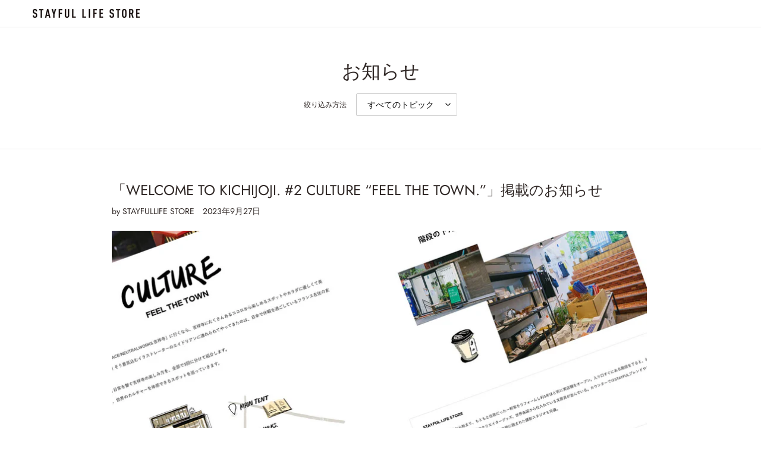

--- FILE ---
content_type: text/html; charset=utf-8
request_url: https://account.stayful.jp/blogs/news?page=2
body_size: 19169
content:
<!doctype html>
<html class="no-js" lang="ja">
<head>
  <meta charset="utf-8">
  <meta name="robots" content="noindex">
  <meta http-equiv="X-UA-Compatible" content="IE=edge,chrome=1">
  <meta name="viewport" content="width=device-width,initial-scale=1">
  <meta name="theme-color" content="#2f2725">
  <link rel="canonical" href="https://account.stayful.jp/blogs/news?page=2"><link rel="shortcut icon" href="//account.stayful.jp/cdn/shop/files/favicon_32x32.png?v=1724308245" type="image/png"><title>お知らせ
&ndash; ページ 2
&ndash; STAYFUL LIFE STORE</title><!-- /snippets/social-meta-tags.liquid -->




<meta property="og:site_name" content="STAYFUL LIFE STORE">
<meta property="og:url" content="https://account.stayful.jp/blogs/news?page=2">
<meta property="og:title" content="お知らせ">
<meta property="og:type" content="website">
<meta property="og:description" content="STAYFUL LIFE STOREは、ライフスタイル雑貨・コーヒー・撮影スタジオ兼レンタルスペースを併設したお店です。暮らしをより豊かに、彩りある時間をお届けします。">

<meta property="og:image" content="http://account.stayful.jp/cdn/shop/files/ogp.png32_1200x1200.png?v=1613781089">
<meta property="og:image:secure_url" content="https://account.stayful.jp/cdn/shop/files/ogp.png32_1200x1200.png?v=1613781089">


<meta name="twitter:card" content="summary_large_image">
<meta name="twitter:title" content="お知らせ">
<meta name="twitter:description" content="STAYFUL LIFE STOREは、ライフスタイル雑貨・コーヒー・撮影スタジオ兼レンタルスペースを併設したお店です。暮らしをより豊かに、彩りある時間をお届けします。">



  <script>
    var theme = {
      breakpoints: {
        medium: 750,
        large: 990,
        widescreen: 1400
      },
      strings: {
        addToCart: "カートに追加する",
        soldOut: "売り切れ",
        unavailable: "お取り扱いできません",
        regularPrice: "通常価格",
        salePrice: "販売価格",
        sale: "セール",
        fromLowestPrice: "[price]から",
        vendor: "販売元",
        showMore: "表示を増やす",
        showLess: "表示を減らす",
        searchFor: "検索する",
        addressError: "住所を調べる際にエラーが発生しました",
        addressNoResults: "その住所は見つかりませんでした",
        addressQueryLimit: "Google APIの使用量の制限を超えました。\u003ca href=\"https:\/\/developers.google.com\/maps\/premium\/usage-limits\"\u003eプレミアムプラン\u003c\/a\u003eへのアップグレードをご検討ください。",
        authError: "あなたのGoogle Mapsのアカウント認証で問題が発生しました。",
        newWindow: "新しいウィンドウで開く",
        external: "外部のウェブサイトに移動します。",
        newWindowExternal: "外部のウェブサイトを新しいウィンドウで開く",
        removeLabel: "[product] を削除する",
        update: "アップデート",
        quantity: "数量",
        discountedTotal: "ディスカウント合計",
        regularTotal: "通常合計",
        priceColumn: "ディスカウントの詳細については価格列を参照してください。",
        quantityMinimumMessage: "数量は1以上でなければなりません",
        cartError: "あなたのカートをアップデートするときにエラーが発生しました。再度お試しください。",
        removedItemMessage: "カートから \u003cspan class=\"cart__removed-product-details\"\u003e([quantity]) 個の[link]\u003c\/span\u003eが消去されました。",
        unitPrice: "単価",
        unitPriceSeparator: "あたり",
        oneCartCount: "1個のアイテム",
        otherCartCount: "[count]個のアイテム",
        quantityLabel: "数量: [count]",
        products: "商品",
        loading: "読み込んでいます",
        number_of_results: "[result_number]\/[results_count]",
        number_of_results_found: "[results_count]件の結果が見つかりました",
        one_result_found: "1件の結果が見つかりました"
      },
      moneyFormat: "¥{{amount_no_decimals}}",
      moneyFormatWithCurrency: "¥{{amount_no_decimals}} JPY",
      settings: {
        predictiveSearchEnabled: true,
        predictiveSearchShowPrice: false,
        predictiveSearchShowVendor: false
      }
    }

    document.documentElement.className = document.documentElement.className.replace('no-js', 'js');
  </script><script src="//account.stayful.jp/cdn/shop/t/1/assets/lazysizes.js?v=94224023136283657951590159228" async="async"></script>
  <script src="//account.stayful.jp/cdn/shop/t/1/assets/vendor.js?v=85833464202832145531590159230" defer="defer"></script>
  <script src="//account.stayful.jp/cdn/shop/t/1/assets/theme.js?v=89031576585505892971590159229" defer="defer"></script>

  <link href="//account.stayful.jp/cdn/shop/t/1/assets/theme.scss.css?v=39674066009393376581767155720" rel="stylesheet" type="text/css" media="all" />
  <script>window.performance && window.performance.mark && window.performance.mark('shopify.content_for_header.start');</script><meta id="shopify-digital-wallet" name="shopify-digital-wallet" content="/28091646016/digital_wallets/dialog">
<meta name="shopify-checkout-api-token" content="9df0101467e405219e05d160dd470f97">
<meta id="in-context-paypal-metadata" data-shop-id="28091646016" data-venmo-supported="false" data-environment="production" data-locale="ja_JP" data-paypal-v4="true" data-currency="JPY">
<link rel="alternate" type="application/atom+xml" title="Feed" href="/blogs/news.atom" />
<link rel="prev" href="/blogs/news?page=1">
<link rel="next" href="/blogs/news?page=3">
<script async="async" src="/checkouts/internal/preloads.js?locale=ja-JP"></script>
<link rel="preconnect" href="https://shop.app" crossorigin="anonymous">
<script async="async" src="https://shop.app/checkouts/internal/preloads.js?locale=ja-JP&shop_id=28091646016" crossorigin="anonymous"></script>
<script id="apple-pay-shop-capabilities" type="application/json">{"shopId":28091646016,"countryCode":"JP","currencyCode":"JPY","merchantCapabilities":["supports3DS"],"merchantId":"gid:\/\/shopify\/Shop\/28091646016","merchantName":"STAYFUL LIFE STORE","requiredBillingContactFields":["postalAddress","email","phone"],"requiredShippingContactFields":["postalAddress","email","phone"],"shippingType":"shipping","supportedNetworks":["visa","masterCard","amex","jcb","discover"],"total":{"type":"pending","label":"STAYFUL LIFE STORE","amount":"1.00"},"shopifyPaymentsEnabled":true,"supportsSubscriptions":true}</script>
<script id="shopify-features" type="application/json">{"accessToken":"9df0101467e405219e05d160dd470f97","betas":["rich-media-storefront-analytics"],"domain":"account.stayful.jp","predictiveSearch":false,"shopId":28091646016,"locale":"ja"}</script>
<script>var Shopify = Shopify || {};
Shopify.shop = "stayful.myshopify.com";
Shopify.locale = "ja";
Shopify.currency = {"active":"JPY","rate":"1.0"};
Shopify.country = "JP";
Shopify.theme = {"name":"STAYFUL Original","id":81529208896,"schema_name":"Debut","schema_version":"16.5.6","theme_store_id":796,"role":"main"};
Shopify.theme.handle = "null";
Shopify.theme.style = {"id":null,"handle":null};
Shopify.cdnHost = "account.stayful.jp/cdn";
Shopify.routes = Shopify.routes || {};
Shopify.routes.root = "/";</script>
<script type="module">!function(o){(o.Shopify=o.Shopify||{}).modules=!0}(window);</script>
<script>!function(o){function n(){var o=[];function n(){o.push(Array.prototype.slice.apply(arguments))}return n.q=o,n}var t=o.Shopify=o.Shopify||{};t.loadFeatures=n(),t.autoloadFeatures=n()}(window);</script>
<script>
  window.ShopifyPay = window.ShopifyPay || {};
  window.ShopifyPay.apiHost = "shop.app\/pay";
  window.ShopifyPay.redirectState = null;
</script>
<script id="shop-js-analytics" type="application/json">{"pageType":"blog"}</script>
<script defer="defer" async type="module" src="//account.stayful.jp/cdn/shopifycloud/shop-js/modules/v2/client.init-shop-cart-sync_Cun6Ba8E.ja.esm.js"></script>
<script defer="defer" async type="module" src="//account.stayful.jp/cdn/shopifycloud/shop-js/modules/v2/chunk.common_DGWubyOB.esm.js"></script>
<script type="module">
  await import("//account.stayful.jp/cdn/shopifycloud/shop-js/modules/v2/client.init-shop-cart-sync_Cun6Ba8E.ja.esm.js");
await import("//account.stayful.jp/cdn/shopifycloud/shop-js/modules/v2/chunk.common_DGWubyOB.esm.js");

  window.Shopify.SignInWithShop?.initShopCartSync?.({"fedCMEnabled":true,"windoidEnabled":true});

</script>
<script>
  window.Shopify = window.Shopify || {};
  if (!window.Shopify.featureAssets) window.Shopify.featureAssets = {};
  window.Shopify.featureAssets['shop-js'] = {"shop-cart-sync":["modules/v2/client.shop-cart-sync_kpadWrR6.ja.esm.js","modules/v2/chunk.common_DGWubyOB.esm.js"],"init-fed-cm":["modules/v2/client.init-fed-cm_deEwcgdG.ja.esm.js","modules/v2/chunk.common_DGWubyOB.esm.js"],"shop-button":["modules/v2/client.shop-button_Bgl7Akkx.ja.esm.js","modules/v2/chunk.common_DGWubyOB.esm.js"],"shop-cash-offers":["modules/v2/client.shop-cash-offers_CGfJizyJ.ja.esm.js","modules/v2/chunk.common_DGWubyOB.esm.js","modules/v2/chunk.modal_Ba7vk6QP.esm.js"],"init-windoid":["modules/v2/client.init-windoid_DLaIoEuB.ja.esm.js","modules/v2/chunk.common_DGWubyOB.esm.js"],"shop-toast-manager":["modules/v2/client.shop-toast-manager_BZdAlEPY.ja.esm.js","modules/v2/chunk.common_DGWubyOB.esm.js"],"init-shop-email-lookup-coordinator":["modules/v2/client.init-shop-email-lookup-coordinator_BxGPdBrh.ja.esm.js","modules/v2/chunk.common_DGWubyOB.esm.js"],"init-shop-cart-sync":["modules/v2/client.init-shop-cart-sync_Cun6Ba8E.ja.esm.js","modules/v2/chunk.common_DGWubyOB.esm.js"],"avatar":["modules/v2/client.avatar_BTnouDA3.ja.esm.js"],"pay-button":["modules/v2/client.pay-button_iRJggQYg.ja.esm.js","modules/v2/chunk.common_DGWubyOB.esm.js"],"init-customer-accounts":["modules/v2/client.init-customer-accounts_BbQrQ-BF.ja.esm.js","modules/v2/client.shop-login-button_CXxZBmJa.ja.esm.js","modules/v2/chunk.common_DGWubyOB.esm.js","modules/v2/chunk.modal_Ba7vk6QP.esm.js"],"init-shop-for-new-customer-accounts":["modules/v2/client.init-shop-for-new-customer-accounts_48e-446J.ja.esm.js","modules/v2/client.shop-login-button_CXxZBmJa.ja.esm.js","modules/v2/chunk.common_DGWubyOB.esm.js","modules/v2/chunk.modal_Ba7vk6QP.esm.js"],"shop-login-button":["modules/v2/client.shop-login-button_CXxZBmJa.ja.esm.js","modules/v2/chunk.common_DGWubyOB.esm.js","modules/v2/chunk.modal_Ba7vk6QP.esm.js"],"init-customer-accounts-sign-up":["modules/v2/client.init-customer-accounts-sign-up_Bb65hYMR.ja.esm.js","modules/v2/client.shop-login-button_CXxZBmJa.ja.esm.js","modules/v2/chunk.common_DGWubyOB.esm.js","modules/v2/chunk.modal_Ba7vk6QP.esm.js"],"shop-follow-button":["modules/v2/client.shop-follow-button_BO2OQvUT.ja.esm.js","modules/v2/chunk.common_DGWubyOB.esm.js","modules/v2/chunk.modal_Ba7vk6QP.esm.js"],"checkout-modal":["modules/v2/client.checkout-modal__QRFVvMA.ja.esm.js","modules/v2/chunk.common_DGWubyOB.esm.js","modules/v2/chunk.modal_Ba7vk6QP.esm.js"],"lead-capture":["modules/v2/client.lead-capture_Be4qr8sG.ja.esm.js","modules/v2/chunk.common_DGWubyOB.esm.js","modules/v2/chunk.modal_Ba7vk6QP.esm.js"],"shop-login":["modules/v2/client.shop-login_BCaq99Td.ja.esm.js","modules/v2/chunk.common_DGWubyOB.esm.js","modules/v2/chunk.modal_Ba7vk6QP.esm.js"],"payment-terms":["modules/v2/client.payment-terms_C-1Cu6jg.ja.esm.js","modules/v2/chunk.common_DGWubyOB.esm.js","modules/v2/chunk.modal_Ba7vk6QP.esm.js"]};
</script>
<script id="__st">var __st={"a":28091646016,"offset":32400,"reqid":"ffd0728a-e59c-4d3e-b172-51436931c3d4-1768604996","pageurl":"account.stayful.jp\/blogs\/news?page=2","s":"blogs-77179748416","u":"17797cfdc70f","p":"blog","rtyp":"blog","rid":77179748416};</script>
<script>window.ShopifyPaypalV4VisibilityTracking = true;</script>
<script id="captcha-bootstrap">!function(){'use strict';const t='contact',e='account',n='new_comment',o=[[t,t],['blogs',n],['comments',n],[t,'customer']],c=[[e,'customer_login'],[e,'guest_login'],[e,'recover_customer_password'],[e,'create_customer']],r=t=>t.map((([t,e])=>`form[action*='/${t}']:not([data-nocaptcha='true']) input[name='form_type'][value='${e}']`)).join(','),a=t=>()=>t?[...document.querySelectorAll(t)].map((t=>t.form)):[];function s(){const t=[...o],e=r(t);return a(e)}const i='password',u='form_key',d=['recaptcha-v3-token','g-recaptcha-response','h-captcha-response',i],f=()=>{try{return window.sessionStorage}catch{return}},m='__shopify_v',_=t=>t.elements[u];function p(t,e,n=!1){try{const o=window.sessionStorage,c=JSON.parse(o.getItem(e)),{data:r}=function(t){const{data:e,action:n}=t;return t[m]||n?{data:e,action:n}:{data:t,action:n}}(c);for(const[e,n]of Object.entries(r))t.elements[e]&&(t.elements[e].value=n);n&&o.removeItem(e)}catch(o){console.error('form repopulation failed',{error:o})}}const l='form_type',E='cptcha';function T(t){t.dataset[E]=!0}const w=window,h=w.document,L='Shopify',v='ce_forms',y='captcha';let A=!1;((t,e)=>{const n=(g='f06e6c50-85a8-45c8-87d0-21a2b65856fe',I='https://cdn.shopify.com/shopifycloud/storefront-forms-hcaptcha/ce_storefront_forms_captcha_hcaptcha.v1.5.2.iife.js',D={infoText:'hCaptchaによる保護',privacyText:'プライバシー',termsText:'利用規約'},(t,e,n)=>{const o=w[L][v],c=o.bindForm;if(c)return c(t,g,e,D).then(n);var r;o.q.push([[t,g,e,D],n]),r=I,A||(h.body.append(Object.assign(h.createElement('script'),{id:'captcha-provider',async:!0,src:r})),A=!0)});var g,I,D;w[L]=w[L]||{},w[L][v]=w[L][v]||{},w[L][v].q=[],w[L][y]=w[L][y]||{},w[L][y].protect=function(t,e){n(t,void 0,e),T(t)},Object.freeze(w[L][y]),function(t,e,n,w,h,L){const[v,y,A,g]=function(t,e,n){const i=e?o:[],u=t?c:[],d=[...i,...u],f=r(d),m=r(i),_=r(d.filter((([t,e])=>n.includes(e))));return[a(f),a(m),a(_),s()]}(w,h,L),I=t=>{const e=t.target;return e instanceof HTMLFormElement?e:e&&e.form},D=t=>v().includes(t);t.addEventListener('submit',(t=>{const e=I(t);if(!e)return;const n=D(e)&&!e.dataset.hcaptchaBound&&!e.dataset.recaptchaBound,o=_(e),c=g().includes(e)&&(!o||!o.value);(n||c)&&t.preventDefault(),c&&!n&&(function(t){try{if(!f())return;!function(t){const e=f();if(!e)return;const n=_(t);if(!n)return;const o=n.value;o&&e.removeItem(o)}(t);const e=Array.from(Array(32),(()=>Math.random().toString(36)[2])).join('');!function(t,e){_(t)||t.append(Object.assign(document.createElement('input'),{type:'hidden',name:u})),t.elements[u].value=e}(t,e),function(t,e){const n=f();if(!n)return;const o=[...t.querySelectorAll(`input[type='${i}']`)].map((({name:t})=>t)),c=[...d,...o],r={};for(const[a,s]of new FormData(t).entries())c.includes(a)||(r[a]=s);n.setItem(e,JSON.stringify({[m]:1,action:t.action,data:r}))}(t,e)}catch(e){console.error('failed to persist form',e)}}(e),e.submit())}));const S=(t,e)=>{t&&!t.dataset[E]&&(n(t,e.some((e=>e===t))),T(t))};for(const o of['focusin','change'])t.addEventListener(o,(t=>{const e=I(t);D(e)&&S(e,y())}));const B=e.get('form_key'),M=e.get(l),P=B&&M;t.addEventListener('DOMContentLoaded',(()=>{const t=y();if(P)for(const e of t)e.elements[l].value===M&&p(e,B);[...new Set([...A(),...v().filter((t=>'true'===t.dataset.shopifyCaptcha))])].forEach((e=>S(e,t)))}))}(h,new URLSearchParams(w.location.search),n,t,e,['guest_login'])})(!1,!0)}();</script>
<script integrity="sha256-4kQ18oKyAcykRKYeNunJcIwy7WH5gtpwJnB7kiuLZ1E=" data-source-attribution="shopify.loadfeatures" defer="defer" src="//account.stayful.jp/cdn/shopifycloud/storefront/assets/storefront/load_feature-a0a9edcb.js" crossorigin="anonymous"></script>
<script crossorigin="anonymous" defer="defer" src="//account.stayful.jp/cdn/shopifycloud/storefront/assets/shopify_pay/storefront-65b4c6d7.js?v=20250812"></script>
<script data-source-attribution="shopify.dynamic_checkout.dynamic.init">var Shopify=Shopify||{};Shopify.PaymentButton=Shopify.PaymentButton||{isStorefrontPortableWallets:!0,init:function(){window.Shopify.PaymentButton.init=function(){};var t=document.createElement("script");t.src="https://account.stayful.jp/cdn/shopifycloud/portable-wallets/latest/portable-wallets.ja.js",t.type="module",document.head.appendChild(t)}};
</script>
<script data-source-attribution="shopify.dynamic_checkout.buyer_consent">
  function portableWalletsHideBuyerConsent(e){var t=document.getElementById("shopify-buyer-consent"),n=document.getElementById("shopify-subscription-policy-button");t&&n&&(t.classList.add("hidden"),t.setAttribute("aria-hidden","true"),n.removeEventListener("click",e))}function portableWalletsShowBuyerConsent(e){var t=document.getElementById("shopify-buyer-consent"),n=document.getElementById("shopify-subscription-policy-button");t&&n&&(t.classList.remove("hidden"),t.removeAttribute("aria-hidden"),n.addEventListener("click",e))}window.Shopify?.PaymentButton&&(window.Shopify.PaymentButton.hideBuyerConsent=portableWalletsHideBuyerConsent,window.Shopify.PaymentButton.showBuyerConsent=portableWalletsShowBuyerConsent);
</script>
<script data-source-attribution="shopify.dynamic_checkout.cart.bootstrap">document.addEventListener("DOMContentLoaded",(function(){function t(){return document.querySelector("shopify-accelerated-checkout-cart, shopify-accelerated-checkout")}if(t())Shopify.PaymentButton.init();else{new MutationObserver((function(e,n){t()&&(Shopify.PaymentButton.init(),n.disconnect())})).observe(document.body,{childList:!0,subtree:!0})}}));
</script>
<link id="shopify-accelerated-checkout-styles" rel="stylesheet" media="screen" href="https://account.stayful.jp/cdn/shopifycloud/portable-wallets/latest/accelerated-checkout-backwards-compat.css" crossorigin="anonymous">
<style id="shopify-accelerated-checkout-cart">
        #shopify-buyer-consent {
  margin-top: 1em;
  display: inline-block;
  width: 100%;
}

#shopify-buyer-consent.hidden {
  display: none;
}

#shopify-subscription-policy-button {
  background: none;
  border: none;
  padding: 0;
  text-decoration: underline;
  font-size: inherit;
  cursor: pointer;
}

#shopify-subscription-policy-button::before {
  box-shadow: none;
}

      </style>

<script>window.performance && window.performance.mark && window.performance.mark('shopify.content_for_header.end');</script>
<link href="https://monorail-edge.shopifysvc.com" rel="dns-prefetch">
<script>(function(){if ("sendBeacon" in navigator && "performance" in window) {try {var session_token_from_headers = performance.getEntriesByType('navigation')[0].serverTiming.find(x => x.name == '_s').description;} catch {var session_token_from_headers = undefined;}var session_cookie_matches = document.cookie.match(/_shopify_s=([^;]*)/);var session_token_from_cookie = session_cookie_matches && session_cookie_matches.length === 2 ? session_cookie_matches[1] : "";var session_token = session_token_from_headers || session_token_from_cookie || "";function handle_abandonment_event(e) {var entries = performance.getEntries().filter(function(entry) {return /monorail-edge.shopifysvc.com/.test(entry.name);});if (!window.abandonment_tracked && entries.length === 0) {window.abandonment_tracked = true;var currentMs = Date.now();var navigation_start = performance.timing.navigationStart;var payload = {shop_id: 28091646016,url: window.location.href,navigation_start,duration: currentMs - navigation_start,session_token,page_type: "blog"};window.navigator.sendBeacon("https://monorail-edge.shopifysvc.com/v1/produce", JSON.stringify({schema_id: "online_store_buyer_site_abandonment/1.1",payload: payload,metadata: {event_created_at_ms: currentMs,event_sent_at_ms: currentMs}}));}}window.addEventListener('pagehide', handle_abandonment_event);}}());</script>
<script id="web-pixels-manager-setup">(function e(e,d,r,n,o){if(void 0===o&&(o={}),!Boolean(null===(a=null===(i=window.Shopify)||void 0===i?void 0:i.analytics)||void 0===a?void 0:a.replayQueue)){var i,a;window.Shopify=window.Shopify||{};var t=window.Shopify;t.analytics=t.analytics||{};var s=t.analytics;s.replayQueue=[],s.publish=function(e,d,r){return s.replayQueue.push([e,d,r]),!0};try{self.performance.mark("wpm:start")}catch(e){}var l=function(){var e={modern:/Edge?\/(1{2}[4-9]|1[2-9]\d|[2-9]\d{2}|\d{4,})\.\d+(\.\d+|)|Firefox\/(1{2}[4-9]|1[2-9]\d|[2-9]\d{2}|\d{4,})\.\d+(\.\d+|)|Chrom(ium|e)\/(9{2}|\d{3,})\.\d+(\.\d+|)|(Maci|X1{2}).+ Version\/(15\.\d+|(1[6-9]|[2-9]\d|\d{3,})\.\d+)([,.]\d+|)( \(\w+\)|)( Mobile\/\w+|) Safari\/|Chrome.+OPR\/(9{2}|\d{3,})\.\d+\.\d+|(CPU[ +]OS|iPhone[ +]OS|CPU[ +]iPhone|CPU IPhone OS|CPU iPad OS)[ +]+(15[._]\d+|(1[6-9]|[2-9]\d|\d{3,})[._]\d+)([._]\d+|)|Android:?[ /-](13[3-9]|1[4-9]\d|[2-9]\d{2}|\d{4,})(\.\d+|)(\.\d+|)|Android.+Firefox\/(13[5-9]|1[4-9]\d|[2-9]\d{2}|\d{4,})\.\d+(\.\d+|)|Android.+Chrom(ium|e)\/(13[3-9]|1[4-9]\d|[2-9]\d{2}|\d{4,})\.\d+(\.\d+|)|SamsungBrowser\/([2-9]\d|\d{3,})\.\d+/,legacy:/Edge?\/(1[6-9]|[2-9]\d|\d{3,})\.\d+(\.\d+|)|Firefox\/(5[4-9]|[6-9]\d|\d{3,})\.\d+(\.\d+|)|Chrom(ium|e)\/(5[1-9]|[6-9]\d|\d{3,})\.\d+(\.\d+|)([\d.]+$|.*Safari\/(?![\d.]+ Edge\/[\d.]+$))|(Maci|X1{2}).+ Version\/(10\.\d+|(1[1-9]|[2-9]\d|\d{3,})\.\d+)([,.]\d+|)( \(\w+\)|)( Mobile\/\w+|) Safari\/|Chrome.+OPR\/(3[89]|[4-9]\d|\d{3,})\.\d+\.\d+|(CPU[ +]OS|iPhone[ +]OS|CPU[ +]iPhone|CPU IPhone OS|CPU iPad OS)[ +]+(10[._]\d+|(1[1-9]|[2-9]\d|\d{3,})[._]\d+)([._]\d+|)|Android:?[ /-](13[3-9]|1[4-9]\d|[2-9]\d{2}|\d{4,})(\.\d+|)(\.\d+|)|Mobile Safari.+OPR\/([89]\d|\d{3,})\.\d+\.\d+|Android.+Firefox\/(13[5-9]|1[4-9]\d|[2-9]\d{2}|\d{4,})\.\d+(\.\d+|)|Android.+Chrom(ium|e)\/(13[3-9]|1[4-9]\d|[2-9]\d{2}|\d{4,})\.\d+(\.\d+|)|Android.+(UC? ?Browser|UCWEB|U3)[ /]?(15\.([5-9]|\d{2,})|(1[6-9]|[2-9]\d|\d{3,})\.\d+)\.\d+|SamsungBrowser\/(5\.\d+|([6-9]|\d{2,})\.\d+)|Android.+MQ{2}Browser\/(14(\.(9|\d{2,})|)|(1[5-9]|[2-9]\d|\d{3,})(\.\d+|))(\.\d+|)|K[Aa][Ii]OS\/(3\.\d+|([4-9]|\d{2,})\.\d+)(\.\d+|)/},d=e.modern,r=e.legacy,n=navigator.userAgent;return n.match(d)?"modern":n.match(r)?"legacy":"unknown"}(),u="modern"===l?"modern":"legacy",c=(null!=n?n:{modern:"",legacy:""})[u],f=function(e){return[e.baseUrl,"/wpm","/b",e.hashVersion,"modern"===e.buildTarget?"m":"l",".js"].join("")}({baseUrl:d,hashVersion:r,buildTarget:u}),m=function(e){var d=e.version,r=e.bundleTarget,n=e.surface,o=e.pageUrl,i=e.monorailEndpoint;return{emit:function(e){var a=e.status,t=e.errorMsg,s=(new Date).getTime(),l=JSON.stringify({metadata:{event_sent_at_ms:s},events:[{schema_id:"web_pixels_manager_load/3.1",payload:{version:d,bundle_target:r,page_url:o,status:a,surface:n,error_msg:t},metadata:{event_created_at_ms:s}}]});if(!i)return console&&console.warn&&console.warn("[Web Pixels Manager] No Monorail endpoint provided, skipping logging."),!1;try{return self.navigator.sendBeacon.bind(self.navigator)(i,l)}catch(e){}var u=new XMLHttpRequest;try{return u.open("POST",i,!0),u.setRequestHeader("Content-Type","text/plain"),u.send(l),!0}catch(e){return console&&console.warn&&console.warn("[Web Pixels Manager] Got an unhandled error while logging to Monorail."),!1}}}}({version:r,bundleTarget:l,surface:e.surface,pageUrl:self.location.href,monorailEndpoint:e.monorailEndpoint});try{o.browserTarget=l,function(e){var d=e.src,r=e.async,n=void 0===r||r,o=e.onload,i=e.onerror,a=e.sri,t=e.scriptDataAttributes,s=void 0===t?{}:t,l=document.createElement("script"),u=document.querySelector("head"),c=document.querySelector("body");if(l.async=n,l.src=d,a&&(l.integrity=a,l.crossOrigin="anonymous"),s)for(var f in s)if(Object.prototype.hasOwnProperty.call(s,f))try{l.dataset[f]=s[f]}catch(e){}if(o&&l.addEventListener("load",o),i&&l.addEventListener("error",i),u)u.appendChild(l);else{if(!c)throw new Error("Did not find a head or body element to append the script");c.appendChild(l)}}({src:f,async:!0,onload:function(){if(!function(){var e,d;return Boolean(null===(d=null===(e=window.Shopify)||void 0===e?void 0:e.analytics)||void 0===d?void 0:d.initialized)}()){var d=window.webPixelsManager.init(e)||void 0;if(d){var r=window.Shopify.analytics;r.replayQueue.forEach((function(e){var r=e[0],n=e[1],o=e[2];d.publishCustomEvent(r,n,o)})),r.replayQueue=[],r.publish=d.publishCustomEvent,r.visitor=d.visitor,r.initialized=!0}}},onerror:function(){return m.emit({status:"failed",errorMsg:"".concat(f," has failed to load")})},sri:function(e){var d=/^sha384-[A-Za-z0-9+/=]+$/;return"string"==typeof e&&d.test(e)}(c)?c:"",scriptDataAttributes:o}),m.emit({status:"loading"})}catch(e){m.emit({status:"failed",errorMsg:(null==e?void 0:e.message)||"Unknown error"})}}})({shopId: 28091646016,storefrontBaseUrl: "https://account.stayful.jp",extensionsBaseUrl: "https://extensions.shopifycdn.com/cdn/shopifycloud/web-pixels-manager",monorailEndpoint: "https://monorail-edge.shopifysvc.com/unstable/produce_batch",surface: "storefront-renderer",enabledBetaFlags: ["2dca8a86"],webPixelsConfigList: [{"id":"shopify-app-pixel","configuration":"{}","eventPayloadVersion":"v1","runtimeContext":"STRICT","scriptVersion":"0450","apiClientId":"shopify-pixel","type":"APP","privacyPurposes":["ANALYTICS","MARKETING"]},{"id":"shopify-custom-pixel","eventPayloadVersion":"v1","runtimeContext":"LAX","scriptVersion":"0450","apiClientId":"shopify-pixel","type":"CUSTOM","privacyPurposes":["ANALYTICS","MARKETING"]}],isMerchantRequest: false,initData: {"shop":{"name":"STAYFUL LIFE STORE","paymentSettings":{"currencyCode":"JPY"},"myshopifyDomain":"stayful.myshopify.com","countryCode":"JP","storefrontUrl":"https:\/\/account.stayful.jp"},"customer":null,"cart":null,"checkout":null,"productVariants":[],"purchasingCompany":null},},"https://account.stayful.jp/cdn","fcfee988w5aeb613cpc8e4bc33m6693e112",{"modern":"","legacy":""},{"shopId":"28091646016","storefrontBaseUrl":"https:\/\/account.stayful.jp","extensionBaseUrl":"https:\/\/extensions.shopifycdn.com\/cdn\/shopifycloud\/web-pixels-manager","surface":"storefront-renderer","enabledBetaFlags":"[\"2dca8a86\"]","isMerchantRequest":"false","hashVersion":"fcfee988w5aeb613cpc8e4bc33m6693e112","publish":"custom","events":"[[\"page_viewed\",{}]]"});</script><script>
  window.ShopifyAnalytics = window.ShopifyAnalytics || {};
  window.ShopifyAnalytics.meta = window.ShopifyAnalytics.meta || {};
  window.ShopifyAnalytics.meta.currency = 'JPY';
  var meta = {"page":{"pageType":"blog","resourceType":"blog","resourceId":77179748416,"requestId":"ffd0728a-e59c-4d3e-b172-51436931c3d4-1768604996"}};
  for (var attr in meta) {
    window.ShopifyAnalytics.meta[attr] = meta[attr];
  }
</script>
<script class="analytics">
  (function () {
    var customDocumentWrite = function(content) {
      var jquery = null;

      if (window.jQuery) {
        jquery = window.jQuery;
      } else if (window.Checkout && window.Checkout.$) {
        jquery = window.Checkout.$;
      }

      if (jquery) {
        jquery('body').append(content);
      }
    };

    var hasLoggedConversion = function(token) {
      if (token) {
        return document.cookie.indexOf('loggedConversion=' + token) !== -1;
      }
      return false;
    }

    var setCookieIfConversion = function(token) {
      if (token) {
        var twoMonthsFromNow = new Date(Date.now());
        twoMonthsFromNow.setMonth(twoMonthsFromNow.getMonth() + 2);

        document.cookie = 'loggedConversion=' + token + '; expires=' + twoMonthsFromNow;
      }
    }

    var trekkie = window.ShopifyAnalytics.lib = window.trekkie = window.trekkie || [];
    if (trekkie.integrations) {
      return;
    }
    trekkie.methods = [
      'identify',
      'page',
      'ready',
      'track',
      'trackForm',
      'trackLink'
    ];
    trekkie.factory = function(method) {
      return function() {
        var args = Array.prototype.slice.call(arguments);
        args.unshift(method);
        trekkie.push(args);
        return trekkie;
      };
    };
    for (var i = 0; i < trekkie.methods.length; i++) {
      var key = trekkie.methods[i];
      trekkie[key] = trekkie.factory(key);
    }
    trekkie.load = function(config) {
      trekkie.config = config || {};
      trekkie.config.initialDocumentCookie = document.cookie;
      var first = document.getElementsByTagName('script')[0];
      var script = document.createElement('script');
      script.type = 'text/javascript';
      script.onerror = function(e) {
        var scriptFallback = document.createElement('script');
        scriptFallback.type = 'text/javascript';
        scriptFallback.onerror = function(error) {
                var Monorail = {
      produce: function produce(monorailDomain, schemaId, payload) {
        var currentMs = new Date().getTime();
        var event = {
          schema_id: schemaId,
          payload: payload,
          metadata: {
            event_created_at_ms: currentMs,
            event_sent_at_ms: currentMs
          }
        };
        return Monorail.sendRequest("https://" + monorailDomain + "/v1/produce", JSON.stringify(event));
      },
      sendRequest: function sendRequest(endpointUrl, payload) {
        // Try the sendBeacon API
        if (window && window.navigator && typeof window.navigator.sendBeacon === 'function' && typeof window.Blob === 'function' && !Monorail.isIos12()) {
          var blobData = new window.Blob([payload], {
            type: 'text/plain'
          });

          if (window.navigator.sendBeacon(endpointUrl, blobData)) {
            return true;
          } // sendBeacon was not successful

        } // XHR beacon

        var xhr = new XMLHttpRequest();

        try {
          xhr.open('POST', endpointUrl);
          xhr.setRequestHeader('Content-Type', 'text/plain');
          xhr.send(payload);
        } catch (e) {
          console.log(e);
        }

        return false;
      },
      isIos12: function isIos12() {
        return window.navigator.userAgent.lastIndexOf('iPhone; CPU iPhone OS 12_') !== -1 || window.navigator.userAgent.lastIndexOf('iPad; CPU OS 12_') !== -1;
      }
    };
    Monorail.produce('monorail-edge.shopifysvc.com',
      'trekkie_storefront_load_errors/1.1',
      {shop_id: 28091646016,
      theme_id: 81529208896,
      app_name: "storefront",
      context_url: window.location.href,
      source_url: "//account.stayful.jp/cdn/s/trekkie.storefront.cd680fe47e6c39ca5d5df5f0a32d569bc48c0f27.min.js"});

        };
        scriptFallback.async = true;
        scriptFallback.src = '//account.stayful.jp/cdn/s/trekkie.storefront.cd680fe47e6c39ca5d5df5f0a32d569bc48c0f27.min.js';
        first.parentNode.insertBefore(scriptFallback, first);
      };
      script.async = true;
      script.src = '//account.stayful.jp/cdn/s/trekkie.storefront.cd680fe47e6c39ca5d5df5f0a32d569bc48c0f27.min.js';
      first.parentNode.insertBefore(script, first);
    };
    trekkie.load(
      {"Trekkie":{"appName":"storefront","development":false,"defaultAttributes":{"shopId":28091646016,"isMerchantRequest":null,"themeId":81529208896,"themeCityHash":"542981842901685181","contentLanguage":"ja","currency":"JPY","eventMetadataId":"d5101203-9089-4bfa-a010-36b7d4fa2a2e"},"isServerSideCookieWritingEnabled":true,"monorailRegion":"shop_domain","enabledBetaFlags":["65f19447"]},"Session Attribution":{},"S2S":{"facebookCapiEnabled":false,"source":"trekkie-storefront-renderer","apiClientId":580111}}
    );

    var loaded = false;
    trekkie.ready(function() {
      if (loaded) return;
      loaded = true;

      window.ShopifyAnalytics.lib = window.trekkie;

      var originalDocumentWrite = document.write;
      document.write = customDocumentWrite;
      try { window.ShopifyAnalytics.merchantGoogleAnalytics.call(this); } catch(error) {};
      document.write = originalDocumentWrite;

      window.ShopifyAnalytics.lib.page(null,{"pageType":"blog","resourceType":"blog","resourceId":77179748416,"requestId":"ffd0728a-e59c-4d3e-b172-51436931c3d4-1768604996","shopifyEmitted":true});

      var match = window.location.pathname.match(/checkouts\/(.+)\/(thank_you|post_purchase)/)
      var token = match? match[1]: undefined;
      if (!hasLoggedConversion(token)) {
        setCookieIfConversion(token);
        
      }
    });


        var eventsListenerScript = document.createElement('script');
        eventsListenerScript.async = true;
        eventsListenerScript.src = "//account.stayful.jp/cdn/shopifycloud/storefront/assets/shop_events_listener-3da45d37.js";
        document.getElementsByTagName('head')[0].appendChild(eventsListenerScript);

})();</script>
<script
  defer
  src="https://account.stayful.jp/cdn/shopifycloud/perf-kit/shopify-perf-kit-3.0.4.min.js"
  data-application="storefront-renderer"
  data-shop-id="28091646016"
  data-render-region="gcp-us-central1"
  data-page-type="blog"
  data-theme-instance-id="81529208896"
  data-theme-name="Debut"
  data-theme-version="16.5.6"
  data-monorail-region="shop_domain"
  data-resource-timing-sampling-rate="10"
  data-shs="true"
  data-shs-beacon="true"
  data-shs-export-with-fetch="true"
  data-shs-logs-sample-rate="1"
  data-shs-beacon-endpoint="https://account.stayful.jp/api/collect"
></script>
</head>

<body class="template-blog">

  <a class="in-page-link visually-hidden skip-link" href="#MainContent">コンテンツにスキップする</a><style data-shopify>

  .cart-popup {
    box-shadow: 1px 1px 10px 2px rgba(235, 235, 235, 0.5);
  }</style><div class="cart-popup-wrapper cart-popup-wrapper--hidden" role="dialog" aria-modal="true" aria-labelledby="CartPopupHeading" data-cart-popup-wrapper>
  <div class="cart-popup" data-cart-popup tabindex="-1">
    <div class="cart-popup__header">
      <h2 id="CartPopupHeading" class="cart-popup__heading">カートに追加済み</h2>
      <button class="cart-popup__close" aria-label="閉じる" data-cart-popup-close><svg aria-hidden="true" focusable="false" role="presentation" class="icon icon-close" viewBox="0 0 40 40"><path d="M23.868 20.015L39.117 4.78c1.11-1.108 1.11-2.77 0-3.877-1.109-1.108-2.773-1.108-3.882 0L19.986 16.137 4.737.904C3.628-.204 1.965-.204.856.904c-1.11 1.108-1.11 2.77 0 3.877l15.249 15.234L.855 35.248c-1.108 1.108-1.108 2.77 0 3.877.555.554 1.248.831 1.942.831s1.386-.277 1.94-.83l15.25-15.234 15.248 15.233c.555.554 1.248.831 1.941.831s1.387-.277 1.941-.83c1.11-1.109 1.11-2.77 0-3.878L23.868 20.015z" class="layer"/></svg></button>
    </div>
    <div class="cart-popup-item">
      <div class="cart-popup-item__image-wrapper hide" data-cart-popup-image-wrapper>
        <div class="cart-popup-item__image cart-popup-item__image--placeholder" data-cart-popup-image-placeholder>
          <div data-placeholder-size></div>
          <div class="placeholder-background placeholder-background--animation"></div>
        </div>
      </div>
      <div class="cart-popup-item__description">
        <div>
          <div class="cart-popup-item__title" data-cart-popup-title></div>
          <ul class="product-details" aria-label="商品の詳細" data-cart-popup-product-details></ul>
        </div>
        <div class="cart-popup-item__quantity">
          <span class="visually-hidden" data-cart-popup-quantity-label></span>
          <span aria-hidden="true">数量:</span>
          <span aria-hidden="true" data-cart-popup-quantity></span>
        </div>
      </div>
    </div>

    <a href="/cart" class="cart-popup__cta-link btn btn--secondary-accent">
      カートを見る (<span data-cart-popup-cart-quantity></span>)
    </a>

    <div class="cart-popup__dismiss">
      <button class="cart-popup__dismiss-button text-link text-link--accent" data-cart-popup-dismiss>
        買い物を続ける
      </button>
    </div>
  </div>
</div>

<div id="shopify-section-header" class="shopify-section">

<div id="SearchDrawer" class="search-bar drawer drawer--top" role="dialog" aria-modal="true" aria-label="検索する" data-predictive-search-drawer>
  <div class="search-bar__interior">
    <div class="search-form__container" data-search-form-container>
      <form class="search-form search-bar__form" action="/search" method="get" role="search">
        <div class="search-form__input-wrapper">
          <input
            type="text"
            name="q"
            placeholder="検索する"
            role="combobox"
            aria-autocomplete="list"
            aria-owns="predictive-search-results"
            aria-expanded="false"
            aria-label="検索する"
            aria-haspopup="listbox"
            class="search-form__input search-bar__input"
            data-predictive-search-drawer-input
          />
          <input type="hidden" name="options[prefix]" value="last" aria-hidden="true" />
          <div class="predictive-search-wrapper predictive-search-wrapper--drawer" data-predictive-search-mount="drawer"></div>
        </div>

        <button class="search-bar__submit search-form__submit"
          type="submit"
          data-search-form-submit>
          <svg aria-hidden="true" focusable="false" role="presentation" class="icon icon-search" viewBox="0 0 37 40"><path d="M35.6 36l-9.8-9.8c4.1-5.4 3.6-13.2-1.3-18.1-5.4-5.4-14.2-5.4-19.7 0-5.4 5.4-5.4 14.2 0 19.7 2.6 2.6 6.1 4.1 9.8 4.1 3 0 5.9-1 8.3-2.8l9.8 9.8c.4.4.9.6 1.4.6s1-.2 1.4-.6c.9-.9.9-2.1.1-2.9zm-20.9-8.2c-2.6 0-5.1-1-7-2.9-3.9-3.9-3.9-10.1 0-14C9.6 9 12.2 8 14.7 8s5.1 1 7 2.9c3.9 3.9 3.9 10.1 0 14-1.9 1.9-4.4 2.9-7 2.9z"/></svg>
          <span class="icon__fallback-text">送信</span>
        </button>
      </form>

      <div class="search-bar__actions">
        <button type="button" class="btn--link search-bar__close js-drawer-close">
          <svg aria-hidden="true" focusable="false" role="presentation" class="icon icon-close" viewBox="0 0 40 40"><path d="M23.868 20.015L39.117 4.78c1.11-1.108 1.11-2.77 0-3.877-1.109-1.108-2.773-1.108-3.882 0L19.986 16.137 4.737.904C3.628-.204 1.965-.204.856.904c-1.11 1.108-1.11 2.77 0 3.877l15.249 15.234L.855 35.248c-1.108 1.108-1.108 2.77 0 3.877.555.554 1.248.831 1.942.831s1.386-.277 1.94-.83l15.25-15.234 15.248 15.233c.555.554 1.248.831 1.941.831s1.387-.277 1.941-.83c1.11-1.109 1.11-2.77 0-3.878L23.868 20.015z" class="layer"/></svg>
          <span class="icon__fallback-text">検索を閉じる</span>
        </button>
      </div>
    </div>
  </div>
</div>


<div data-section-id="header" data-section-type="header-section" data-header-section>
  

  <header class="site-header border-bottom logo--left" role="banner">
    <div class="grid grid--no-gutters grid--table site-header__mobile-nav">
      

      <div class="grid__item medium-up--one-quarter logo-align--left">
        
        
          <div class="h2 site-header__logo">
        
          
<a href="https://stayful.jp" class="site-header__logo-image">
              
              <img class="lazyload js"
                   src="//account.stayful.jp/cdn/shop/files/logo_2x_4045d2e6-9187-47fd-b442-47ff28085420_300x300.png?v=1613781086"
                   data-src="//account.stayful.jp/cdn/shop/files/logo_2x_4045d2e6-9187-47fd-b442-47ff28085420_{width}x.png?v=1613781086"
                   data-widths="[180, 360, 540, 720, 900, 1080, 1296, 1512, 1728, 2048]"
                   data-aspectratio="12.195121951219512"
                   data-sizes="auto"
                   alt="STAYFUL LIFE STORE"
                   style="max-width: 180px">
              <noscript>
                
                <img src="//account.stayful.jp/cdn/shop/files/logo_2x_4045d2e6-9187-47fd-b442-47ff28085420_180x.png?v=1613781086"
                     srcset="//account.stayful.jp/cdn/shop/files/logo_2x_4045d2e6-9187-47fd-b442-47ff28085420_180x.png?v=1613781086 1x, //account.stayful.jp/cdn/shop/files/logo_2x_4045d2e6-9187-47fd-b442-47ff28085420_180x@2x.png?v=1613781086 2x"
                     alt="STAYFUL LIFE STORE"
                     style="max-width: 180px;">
              </noscript>
            </a>
          
        
          </div>
        
      </div>

      
        <nav class="grid__item medium-up--one-half small--hide" id="AccessibleNav" role="navigation">
          
        </nav>
      

      
    </div>

    
  </header>

  
</div>



<script type="application/ld+json">
{
  "@context": "http://schema.org",
  "@type": "Organization",
  "name": "STAYFUL LIFE STORE",
  
    
    "logo": "https:\/\/account.stayful.jp\/cdn\/shop\/files\/logo_2x_4045d2e6-9187-47fd-b442-47ff28085420_500x.png?v=1613781086",
  
  "sameAs": [
    "",
    "https:\/\/www.facebook.com\/stayful.jp\/",
    "",
    "https:\/\/www.instagram.com\/stayful.jp\/",
    "",
    "",
    "",
    ""
  ],
  "url": "https:\/\/account.stayful.jp"
}
</script>




</div>

  <div class="page-container drawer-page-content" id="PageContainer">

    <main class="main-content js-focus-hidden" id="MainContent" role="main" tabindex="-1">
      

<div id="shopify-section-blog-template" class="shopify-section">

<div class="page-width">
  <header class="section-header text-center">
    <h1>お知らせ</h1>
    
      <div class="blog-filter">
        <label class="blog-filter__label select-label" for="BlogTagFilter">絞り込み方法</label>
        <div class="select-group">
          <select id="BlogTagFilter" aria-describedby="a11y-refresh-page-message a11y-selection-message">
            <option value="/blogs/news">すべてのトピック</option>
            
              <option value="/blogs/news/tagged/0__pop-up" >0__POP-UP</option>
            
              <option value="/blogs/news/tagged/0__営業について" >0__営業について</option>
            
              <option value="/blogs/news/tagged/0__展示会" >0__展示会</option>
            
              <option value="/blogs/news/tagged/0__店舗移転" >0__店舗移転</option>
            
              <option value="/blogs/news/tagged/10月" >10月</option>
            
              <option value="/blogs/news/tagged/6月" >6月</option>
            
              <option value="/blogs/news/tagged/7月" >7月</option>
            
              <option value="/blogs/news/tagged/8月" >8月</option>
            
              <option value="/blogs/news/tagged/9月" >9月</option>
            
              <option value="/blogs/news/tagged/archive" >archive</option>
            
              <option value="/blogs/news/tagged/bent" >BENT</option>
            
              <option value="/blogs/news/tagged/concretecraft" >concretecraft</option>
            
              <option value="/blogs/news/tagged/exhibition" >Exhibition</option>
            
              <option value="/blogs/news/tagged/garden-eight" >Garden Eight</option>
            
              <option value="/blogs/news/tagged/pop-up" >POP-UP</option>
            
              <option value="/blogs/news/tagged/pop-up-store" >POP-UP-STORE</option>
            
              <option value="/blogs/news/tagged/shiftbrain" >SHIFTBRAIN</option>
            
              <option value="/blogs/news/tagged/stayful-life-store" >STAYFUL LIFE STORE</option>
            
              <option value="/blogs/news/tagged/tc100" >TC100</option>
            
              <option value="/blogs/news/tagged/traditionalcraftexhibition" >TraditionalCraftExhibition</option>
            
              <option value="/blogs/news/tagged/uniel" >UNIEL</option>
            
              <option value="/blogs/news/tagged/__" >__</option>
            
              <option value="/blogs/news/tagged/__2022_august_stock_information" >__2022_august_stock_information</option>
            
              <option value="/blogs/news/tagged/__about-sales_2023" >__about-sales_2023</option>
            
              <option value="/blogs/news/tagged/__announcement-of-the-bp-fair" >__announcement-of-the-bp-fair</option>
            
              <option value="/blogs/news/tagged/__archive-2019-05" >__archive-2019-05</option>
            
              <option value="/blogs/news/tagged/__archive-2019-06" >__archive-2019-06</option>
            
              <option value="/blogs/news/tagged/__archive-2019-08" >__archive-2019-08</option>
            
              <option value="/blogs/news/tagged/__archive-2019-10" >__archive-2019-10</option>
            
              <option value="/blogs/news/tagged/__archive-2019-12" >__archive-2019-12</option>
            
              <option value="/blogs/news/tagged/__archive-2020-03" >__archive-2020-03</option>
            
              <option value="/blogs/news/tagged/__archive-2020-06" >__archive-2020-06</option>
            
              <option value="/blogs/news/tagged/__archive-2020-08" >__archive-2020-08</option>
            
              <option value="/blogs/news/tagged/__archive-2021-01" >__archive-2021-01</option>
            
              <option value="/blogs/news/tagged/__archive-2021-03" >__archive-2021-03</option>
            
              <option value="/blogs/news/tagged/__archive-2021-04" >__archive-2021-04</option>
            
              <option value="/blogs/news/tagged/__archive-2021-05" >__archive-2021-05</option>
            
              <option value="/blogs/news/tagged/__archive-2021-08" >__archive-2021-08</option>
            
              <option value="/blogs/news/tagged/__archive-2021-12" >__archive-2021-12</option>
            
              <option value="/blogs/news/tagged/__archive-2022-03" >__archive-2022-03</option>
            
              <option value="/blogs/news/tagged/__archive-2022-04" >__archive-2022-04</option>
            
              <option value="/blogs/news/tagged/__archive-2022-05" >__archive-2022-05</option>
            
              <option value="/blogs/news/tagged/__archive-2022-06" >__archive-2022-06</option>
            
              <option value="/blogs/news/tagged/__archive-2022-07" >__archive-2022-07</option>
            
              <option value="/blogs/news/tagged/__archive-2022-08" >__archive-2022-08</option>
            
              <option value="/blogs/news/tagged/__archive-2022-09" >__archive-2022-09</option>
            
              <option value="/blogs/news/tagged/__archive-2022-10" >__archive-2022-10</option>
            
              <option value="/blogs/news/tagged/__archive-2022-11" >__archive-2022-11</option>
            
              <option value="/blogs/news/tagged/__archive-2022-12" >__archive-2022-12</option>
            
              <option value="/blogs/news/tagged/__archive-2023-01" >__archive-2023-01</option>
            
              <option value="/blogs/news/tagged/__archive-2023-03" >__archive-2023-03</option>
            
              <option value="/blogs/news/tagged/__archive-2023-04" >__archive-2023-04</option>
            
              <option value="/blogs/news/tagged/__archive-2023-05" >__archive-2023-05</option>
            
              <option value="/blogs/news/tagged/__archive-2023-06" >__archive-2023-06</option>
            
              <option value="/blogs/news/tagged/__archive-2023-07" >__archive-2023-07</option>
            
              <option value="/blogs/news/tagged/__archive-2023-09" >__archive-2023-09</option>
            
              <option value="/blogs/news/tagged/__archive-2023-10" >__archive-2023-10</option>
            
              <option value="/blogs/news/tagged/__archive-2023-11" >__archive-2023-11</option>
            
              <option value="/blogs/news/tagged/__archive-2023-12" >__archive-2023-12</option>
            
              <option value="/blogs/news/tagged/__archive-2024-01" >__archive-2024-01</option>
            
              <option value="/blogs/news/tagged/__archive-2024-05" >__archive-2024-05</option>
            
              <option value="/blogs/news/tagged/__archive-2024-07" >__archive-2024-07</option>
            
              <option value="/blogs/news/tagged/__archive-2024-08" >__archive-2024-08</option>
            
              <option value="/blogs/news/tagged/__archive-2024-09" >__archive-2024-09</option>
            
              <option value="/blogs/news/tagged/__archive-2024-10" >__archive-2024-10</option>
            
              <option value="/blogs/news/tagged/__archive-2025-08" >__archive-2025-08</option>
            
              <option value="/blogs/news/tagged/__archive-coffee-shops-library" >__archive-coffee-shops-library</option>
            
              <option value="/blogs/news/tagged/__archive_popup_newyear2024" >__archive_popup_newyear2024</option>
            
              <option value="/blogs/news/tagged/__chill-out-202008" >__chill-out-202008</option>
            
              <option value="/blogs/news/tagged/__coffee-travel-hue-coffee-roaster" >__coffee-travel-hue-coffee-roaster</option>
            
              <option value="/blogs/news/tagged/__craft-one-products" >__craft-one-products</option>
            
              <option value="/blogs/news/tagged/__dhio-meydi-permana-a-photography-exhibition-untitled" >__dhio-meydi-permana-a-photography-exhibition-untitled</option>
            
              <option value="/blogs/news/tagged/__event-participation-2021-12" >__event-participation-2021-12</option>
            
              <option value="/blogs/news/tagged/__flea-market_2023-0514" >__flea-market_2023-0514</option>
            
              <option value="/blogs/news/tagged/__free-shipping-summer-2022" >__free-shipping-summer-2022</option>
            
              <option value="/blogs/news/tagged/__good-tea-day-exhibition" >__good-tea-day-exhibition</option>
            
              <option value="/blogs/news/tagged/__goods-of-creative-studio" >__goods-of-creative-studio</option>
            
              <option value="/blogs/news/tagged/__hama-house-solo-exhibition-dekoboko" >__hama-house-solo-exhibition-dekoboko</option>
            
              <option value="/blogs/news/tagged/__humhum_exhibition" >__humhum_exhibition</option>
            
              <option value="/blogs/news/tagged/__iiisu-exhibition" >__iiisu-exhibition</option>
            
              <option value="/blogs/news/tagged/__juniizuka-rephotograph-exhibition" >__juniizuka-rephotograph-exhibition</option>
            
              <option value="/blogs/news/tagged/__kyoka-tanno_lagoon" >__kyoka-tanno_lagoon</option>
            
              <option value="/blogs/news/tagged/__logo-mark-05" >__logo-mark-05</option>
            
              <option value="/blogs/news/tagged/__magazine-2019-06" >__magazine-2019-06</option>
            
              <option value="/blogs/news/tagged/__magazine-2019-07" >__magazine-2019-07</option>
            
              <option value="/blogs/news/tagged/__magazine-2019-10" >__magazine-2019-10</option>
            
              <option value="/blogs/news/tagged/__magazine-2020-01" >__magazine-2020-01</option>
            
              <option value="/blogs/news/tagged/__magazine-2020-03" >__magazine-2020-03</option>
            
              <option value="/blogs/news/tagged/__magazine-2021-02" >__magazine-2021-02</option>
            
              <option value="/blogs/news/tagged/__magazine-2021-03" >__magazine-2021-03</option>
            
              <option value="/blogs/news/tagged/__magazine-2022-03" >__magazine-2022-03</option>
            
              <option value="/blogs/news/tagged/__magazine-2022-06" >__magazine-2022-06</option>
            
              <option value="/blogs/news/tagged/__magazine-2023-04" >__magazine-2023-04</option>
            
              <option value="/blogs/news/tagged/__media" >__media</option>
            
              <option value="/blogs/news/tagged/__neo-sense-fest_2024" >__neo-sense-fest_2024</option>
            
              <option value="/blogs/news/tagged/__notice_about-paper-bags" >__notice_about-paper-bags</option>
            
              <option value="/blogs/news/tagged/__pile_otanijun-solo-exhibition" >__pile_otanijun-solo-exhibition</option>
            
              <option value="/blogs/news/tagged/__pool-exhibition-folks" >__pool-exhibition-folks</option>
            
              <option value="/blogs/news/tagged/__pop-up-store-at-aoicoffee" >__pop-up-store-at-aoicoffee</option>
            
              <option value="/blogs/news/tagged/__pop-up-store-at-daikanyama-tsite" >__pop-up-store-at-daikanyama-tsite</option>
            
              <option value="/blogs/news/tagged/__pop-up-store-at-tokyobike-kichijoji-2022-11" >__pop-up-store-at-tokyobike-kichijoji-2022-11</option>
            
              <option value="/blogs/news/tagged/__pop-up-store-at-tokyobike-kichijoji-2023-03" >__pop-up-store-at-tokyobike-kichijoji-2023-03</option>
            
              <option value="/blogs/news/tagged/__pop-up-store-at-tokyobike-kichijoji-2023-11" >__pop-up-store-at-tokyobike-kichijoji-2023-11</option>
            
              <option value="/blogs/news/tagged/__pop-up-store-at-tokyobike-kichijoji-2206" >__pop-up-store-at-tokyobike-kichijoji-2206</option>
            
              <option value="/blogs/news/tagged/__pop-up-store_aichi-tenjin-ichiba_2023" >__pop-up-store_aichi-tenjin-ichiba_2023</option>
            
              <option value="/blogs/news/tagged/__pop-up-store_kichijoji-parco_2023" >__pop-up-store_kichijoji-parco_2023</option>
            
              <option value="/blogs/news/tagged/__pop-up-store_sakaimarche" >__pop-up-store_sakaimarche</option>
            
              <option value="/blogs/news/tagged/__pop-up-store_sakaimarche_2406" >__pop-up-store_sakaimarche_2406</option>
            
              <option value="/blogs/news/tagged/__pop-up-store_sakaimarche_2407" >__pop-up-store_sakaimarche_2407</option>
            
              <option value="/blogs/news/tagged/__pop-up_new-year_2024" >__pop-up_new-year_2024</option>
            
              <option value="/blogs/news/tagged/__ryosuke-otomo-exhibition-life" >__ryosuke-otomo-exhibition-life</option>
            
              <option value="/blogs/news/tagged/__season-drink-02" >__season-drink-02</option>
            
              <option value="/blogs/news/tagged/__shinto-towel-exhibition" >__shinto-towel-exhibition</option>
            
              <option value="/blogs/news/tagged/__spring-preparation-exhibition" >__spring-preparation-exhibition</option>
            
              <option value="/blogs/news/tagged/__staff-2022" >__staff-2022</option>
            
              <option value="/blogs/news/tagged/__starryworks-exhibition-coffee-loops" >__starryworks-exhibition-coffee-loops</option>
            
              <option value="/blogs/news/tagged/__store-relocation-notice" >__store-relocation-notice</option>
            
              <option value="/blogs/news/tagged/__summer-campaign-2021" >__summer-campaign-2021</option>
            
              <option value="/blogs/news/tagged/__thermo-bottle" >__thermo-bottle</option>
            
              <option value="/blogs/news/tagged/__this-is-puebco" >__this-is-puebco</option>
            
              <option value="/blogs/news/tagged/__traditional-craft-exhibition" >__traditional-craft-exhibition</option>
            
              <option value="/blogs/news/tagged/__traveling-gacha_from-stan" >__traveling-gacha_from-stan</option>
            
              <option value="/blogs/news/tagged/__tv-2023-06" >__tv-2023-06</option>
            
              <option value="/blogs/news/tagged/__wazawaza-market_vol-02" >__wazawaza-market_vol-02</option>
            
              <option value="/blogs/news/tagged/__web-magazine_2023-09" >__web-magazine_2023-09</option>
            
              <option value="/blogs/news/tagged/__website-renewal_2022" >__website-renewal_2022</option>
            
              <option value="/blogs/news/tagged/__店主" >__店主</option>
            
              <option value="/blogs/news/tagged/__移転" >__移転</option>
            
              <option value="/blogs/news/tagged/お知らせ" >お知らせ</option>
            
              <option value="/blogs/news/tagged/イベント" >イベント</option>
            
              <option value="/blogs/news/tagged/イラスト展" >イラスト展</option>
            
              <option value="/blogs/news/tagged/オリジナルグッズ" >オリジナルグッズ</option>
            
              <option value="/blogs/news/tagged/オンラインストア" >オンラインストア</option>
            
              <option value="/blogs/news/tagged/オンラインストア限定" >オンラインストア限定</option>
            
              <option value="/blogs/news/tagged/キッチン" >キッチン</option>
            
              <option value="/blogs/news/tagged/クリエイティブスタジオのグッズ" >クリエイティブスタジオのグッズ</option>
            
              <option value="/blogs/news/tagged/サマーキャンペーン" >サマーキャンペーン</option>
            
              <option value="/blogs/news/tagged/スタッフ募集" >スタッフ募集</option>
            
              <option value="/blogs/news/tagged/ドリンクメニュー" >ドリンクメニュー</option>
            
              <option value="/blogs/news/tagged/ブランド紹介" >ブランド紹介</option>
            
              <option value="/blogs/news/tagged/ポップアップ" >ポップアップ</option>
            
              <option value="/blogs/news/tagged/メディア掲載" >メディア掲載</option>
            
              <option value="/blogs/news/tagged/企業グッズ" >企業グッズ</option>
            
              <option value="/blogs/news/tagged/作品展" >作品展</option>
            
              <option value="/blogs/news/tagged/個展" >個展</option>
            
              <option value="/blogs/news/tagged/取扱い開始" >取扱い開始</option>
            
              <option value="/blogs/news/tagged/取材" >取材</option>
            
              <option value="/blogs/news/tagged/商品紹介" >商品紹介</option>
            
              <option value="/blogs/news/tagged/営業について" >営業について</option>
            
              <option value="/blogs/news/tagged/実店舗" >実店舗</option>
            
              <option value="/blogs/news/tagged/展示会" >展示会</option>
            
              <option value="/blogs/news/tagged/店主より" >店主より</option>
            
              <option value="/blogs/news/tagged/店舗移転" >店舗移転</option>
            
              <option value="/blogs/news/tagged/掲載" >掲載</option>
            
              <option value="/blogs/news/tagged/掲載情報" >掲載情報</option>
            
              <option value="/blogs/news/tagged/撮影スタジオ" >撮影スタジオ</option>
            
              <option value="/blogs/news/tagged/新商品" >新商品</option>
            
          </select>
          <svg aria-hidden="true" focusable="false" role="presentation" class="icon icon-chevron-down" viewBox="0 0 9 9"><path d="M8.542 2.558a.625.625 0 0 1 0 .884l-3.6 3.6a.626.626 0 0 1-.884 0l-3.6-3.6a.625.625 0 1 1 .884-.884L4.5 5.716l3.158-3.158a.625.625 0 0 1 .884 0z" fill="#fff"/></svg>
        </div>
      </div>
    
  </header>
</div>



  <ul class="blog-list-view">
    
      <li class="border-top">
        <div class="page-width">
          <div class="grid">
            <div class="grid__item medium-up--five-sixths medium-up--push-one-twelfth">
              <div class="article-listing">
                <h2 class="article__title h3"><a href="/blogs/news/web-magazine_2023-09">「WELCOME TO KICHIJOJI. #2 CULTURE “FEEL THE TOWN.”」掲載のお知らせ</a></h2>
                
                  <span class="article__author">by STAYFULLIFE STORE</span>
                

                
                  <span class="article__date">
                    <time datetime="2023-09-27T04:54:27Z">2023年9月27日</time>
                  </span>
                

                
                  
                  
<style>#ArticleImage-103996194880 {
    max-width: 899.4708994708996px;
    max-height: 600px;
  }

  #ArticleImageWrapper-103996194880 {
    max-width: 899.4708994708996px;
  }
</style>


                  <div id="ArticleImageWrapper-103996194880" class="article__list-image-wrapper js">
                    <a href="/blogs/news/web-magazine_2023-09" style="padding-top:66.70588235294117%;" class="article__list-image-container">
                      <img id="ArticleImage-103996194880"
                           class="article__list-image lazyload"
                           src="//account.stayful.jp/cdn/shop/articles/neutralworks_contents_2023_min_300x300.jpg?v=1695790389"
                           data-src="//account.stayful.jp/cdn/shop/articles/neutralworks_contents_2023_min_{width}x.jpg?v=1695790389"
                           data-widths="[180, 360, 540, 720, 905, 1090, 1296, 1512, 1728, 2048]"
                           data-aspectratio="1.4991181657848325"
                           data-sizes="auto"
                           alt="">
                    </a>
                  </div>

                  <noscript>
                    <p>
                      <a href="/blogs/news/web-magazine_2023-09">
                        <img src="//account.stayful.jp/cdn/shop/articles/neutralworks_contents_2023_min_455x300@2x.jpg?v=1695790389" alt="「WELCOME TO KICHIJOJI. #2 CULTURE “FEEL THE TOWN.”」掲載のお知らせ" />
                      </a>
                    </p>
                  </noscript>
                

                <div class="rte">
                  
                    2023年9月22日（金）、THE NORTH FACEとの初の複合店としてオープンした「THE NORTH FACE/NEUTRALWORKS.吉祥寺」のウェブコンテンツにて、当店をご紹介いただきました。
アクティブシーンと日常を繋ぐ吉祥寺の楽しみ方を、全部で3回に分けて紹介されています。
...
                  
                </div>

                
                  <div class="article__tags article__tags--list rte">
                    カテゴリー :
                    
                      <a href="/blogs/news/tagged/__archive-2023-09">__archive-2023-09</a>, 
                    
                      <a href="/blogs/news/tagged/__web-magazine_2023-09">__web-magazine_2023-09</a>, 
                    
                      <a href="/blogs/news/tagged/メディア掲載">メディア掲載</a>, 
                    
                      <a href="/blogs/news/tagged/取材">取材</a>, 
                    
                      <a href="/blogs/news/tagged/掲載">掲載</a>, 
                    
                      <a href="/blogs/news/tagged/掲載情報">掲載情報</a>
                    
                  </div>
                

                <ul class="list--inline article__meta-buttons">
                  <li>
                    <a href="/blogs/news/web-magazine_2023-09" class="btn btn--tertiary btn--small" aria-label="続きを読む: 「WELCOME TO KICHIJOJI. #2 CULTURE “FEEL THE TOWN.”」掲載のお知らせ">
                      続きを読む
                    </a>
                  </li>

                  
                </ul>
              </div>
            </div>
          </div>
        </div>
      </li>
    
      <li class="border-top">
        <div class="page-width">
          <div class="grid">
            <div class="grid__item medium-up--five-sixths medium-up--push-one-twelfth">
              <div class="article-listing">
                <h2 class="article__title h3"><a href="/blogs/news/traveling-gacha_from-stan">【9/16 - 9/24】旅するガチャガチャ from STAN</a></h2>
                
                  <span class="article__author">by STAYFULLIFE STORE</span>
                

                
                  <span class="article__date">
                    <time datetime="2023-09-12T09:12:21Z">2023年9月12日</time>
                  </span>
                

                
                  
                  
<style>#ArticleImage-103963263040 {
    max-width: 898.8573846804909px;
    max-height: 600px;
  }

  #ArticleImageWrapper-103963263040 {
    max-width: 898.8573846804909px;
  }
</style>


                  <div id="ArticleImageWrapper-103963263040" class="article__list-image-wrapper js">
                    <a href="/blogs/news/traveling-gacha_from-stan" style="padding-top:66.75141242937853%;" class="article__list-image-container">
                      <img id="ArticleImage-103963263040"
                           class="article__list-image lazyload"
                           src="//account.stayful.jp/cdn/shop/articles/1700x1134__min_300x300.jpg?v=1694509744"
                           data-src="//account.stayful.jp/cdn/shop/articles/1700x1134__min_{width}x.jpg?v=1694509744"
                           data-widths="[180, 360, 540, 720, 905, 1090, 1296, 1512, 1728, 2048]"
                           data-aspectratio="1.4980956411341515"
                           data-sizes="auto"
                           alt="">
                    </a>
                  </div>

                  <noscript>
                    <p>
                      <a href="/blogs/news/traveling-gacha_from-stan">
                        <img src="//account.stayful.jp/cdn/shop/articles/1700x1134__min_455x300@2x.jpg?v=1694509744" alt="【9/16 - 9/24】旅するガチャガチャ from STAN" />
                      </a>
                    </p>
                  </noscript>
                

                <div class="rte">
                  
                    9/16（土）- 9/24（日）までの9日間、東京都福生市にあるSTAN STORE TOKYOの旅するガチャガチャが、STAYFUL LIFE STORE 実店舗にやってきます！
福生のSTAN店舗にも常時設置されている人気のガチャ。期間限定で、吉祥寺や三鷹近くのみなさんにも楽しんでいただけ...
                  
                </div>

                
                  <div class="article__tags article__tags--list rte">
                    カテゴリー :
                    
                      <a href="/blogs/news/tagged/__archive-2023-09">__archive-2023-09</a>, 
                    
                      <a href="/blogs/news/tagged/__traveling-gacha_from-stan">__traveling-gacha_from-stan</a>, 
                    
                      <a href="/blogs/news/tagged/イベント">イベント</a>, 
                    
                      <a href="/blogs/news/tagged/実店舗">実店舗</a>
                    
                  </div>
                

                <ul class="list--inline article__meta-buttons">
                  <li>
                    <a href="/blogs/news/traveling-gacha_from-stan" class="btn btn--tertiary btn--small" aria-label="続きを読む: 【9/16 - 9/24】旅するガチャガチャ from STAN">
                      続きを読む
                    </a>
                  </li>

                  
                </ul>
              </div>
            </div>
          </div>
        </div>
      </li>
    
      <li class="border-top">
        <div class="page-width">
          <div class="grid">
            <div class="grid__item medium-up--five-sixths medium-up--push-one-twelfth">
              <div class="article-listing">
                <h2 class="article__title h3"><a href="/blogs/news/notice_about-paper-bags">マイバッグご持参の推奨と紙袋有料化のお知らせ</a></h2>
                
                  <span class="article__author">by STAYFULLIFE STORE</span>
                

                
                  <span class="article__date">
                    <time datetime="2023-07-22T02:12:15Z">2023年7月22日</time>
                  </span>
                

                
                  
                  
<style>#ArticleImage-103531348032 {
    max-width: 900.0px;
    max-height: 600px;
  }

  #ArticleImageWrapper-103531348032 {
    max-width: 900.0px;
  }
</style>


                  <div id="ArticleImageWrapper-103531348032" class="article__list-image-wrapper js">
                    <a href="/blogs/news/notice_about-paper-bags" style="padding-top:66.66666666666666%;" class="article__list-image-container">
                      <img id="ArticleImage-103531348032"
                           class="article__list-image lazyload"
                           src="//account.stayful.jp/cdn/shop/articles/DSC00594_300x300.jpg?v=1688099753"
                           data-src="//account.stayful.jp/cdn/shop/articles/DSC00594_{width}x.jpg?v=1688099753"
                           data-widths="[180, 360, 540, 720, 905, 1090, 1296, 1512, 1728, 2048]"
                           data-aspectratio="1.5"
                           data-sizes="auto"
                           alt="">
                    </a>
                  </div>

                  <noscript>
                    <p>
                      <a href="/blogs/news/notice_about-paper-bags">
                        <img src="//account.stayful.jp/cdn/shop/articles/DSC00594_455x300@2x.jpg?v=1688099753" alt="マイバッグご持参の推奨と紙袋有料化のお知らせ" />
                      </a>
                    </p>
                  </noscript>
                

                <div class="rte">
                  
                    いつもSTAYFUL LIFE STOREをご利用いただき、誠にありがとうございます！
この度ステイフルライフストアでは、紙製ショッピングバッグを有料化とさせていただきます。
「長く大切に使い続けられるもの」を取り扱う当店では、私たちができる限りの環境配慮を行い、モノや空間を通してこれからの未...
                  
                </div>

                
                  <div class="article__tags article__tags--list rte">
                    カテゴリー :
                    
                      <a href="/blogs/news/tagged/__archive-2023-07">__archive-2023-07</a>, 
                    
                      <a href="/blogs/news/tagged/__notice_about-paper-bags">__notice_about-paper-bags</a>, 
                    
                      <a href="/blogs/news/tagged/オンラインストア">オンラインストア</a>, 
                    
                      <a href="/blogs/news/tagged/実店舗">実店舗</a>
                    
                  </div>
                

                <ul class="list--inline article__meta-buttons">
                  <li>
                    <a href="/blogs/news/notice_about-paper-bags" class="btn btn--tertiary btn--small" aria-label="続きを読む: マイバッグご持参の推奨と紙袋有料化のお知らせ">
                      続きを読む
                    </a>
                  </li>

                  
                </ul>
              </div>
            </div>
          </div>
        </div>
      </li>
    
      <li class="border-top">
        <div class="page-width">
          <div class="grid">
            <div class="grid__item medium-up--five-sixths medium-up--push-one-twelfth">
              <div class="article-listing">
                <h2 class="article__title h3"><a href="/blogs/news/pop-up-store_kichijoji-parco_2023">【6/28 – 7/11】POP UP STORE at 吉祥寺PARCO</a></h2>
                
                  <span class="article__author">by STAYFULLIFE STORE</span>
                

                
                  <span class="article__date">
                    <time datetime="2023-06-19T08:25:44Z">2023年6月19日</time>
                  </span>
                

                
                  
                  
<style>#ArticleImage-103505625152 {
    max-width: 900.2647837599294px;
    max-height: 600px;
  }

  #ArticleImageWrapper-103505625152 {
    max-width: 900.2647837599294px;
  }
</style>


                  <div id="ArticleImageWrapper-103505625152" class="article__list-image-wrapper js">
                    <a href="/blogs/news/pop-up-store_kichijoji-parco_2023" style="padding-top:66.6470588235294%;" class="article__list-image-container">
                      <img id="ArticleImage-103505625152"
                           class="article__list-image lazyload"
                           src="//account.stayful.jp/cdn/shop/articles/kichijoji_parco_kv_300x300.jpg?v=1687163091"
                           data-src="//account.stayful.jp/cdn/shop/articles/kichijoji_parco_kv_{width}x.jpg?v=1687163091"
                           data-widths="[180, 360, 540, 720, 905, 1090, 1296, 1512, 1728, 2048]"
                           data-aspectratio="1.500441306266549"
                           data-sizes="auto"
                           alt="">
                    </a>
                  </div>

                  <noscript>
                    <p>
                      <a href="/blogs/news/pop-up-store_kichijoji-parco_2023">
                        <img src="//account.stayful.jp/cdn/shop/articles/kichijoji_parco_kv_455x300@2x.jpg?v=1687163091" alt="【6/28 – 7/11】POP UP STORE at 吉祥寺PARCO" />
                      </a>
                    </p>
                  </noscript>
                

                <div class="rte">
                  
                    こんにちは！
6月28日（水）〜7月11日（火）まで、吉祥寺パルコさんでポップアップ出店させていただきます。
ステイフルセレクトの雑貨や日用品、当店オリジナルコーヒー豆・ドリップバッグもお持ちいたします。
この機会にあわせて新しいセレクトも揃いましたので、吉祥寺へお越しの際はぜひふらっと遊びに...
                  
                </div>

                
                  <div class="article__tags article__tags--list rte">
                    カテゴリー :
                    
                      <a href="/blogs/news/tagged/pop-up">POP-UP</a>, 
                    
                      <a href="/blogs/news/tagged/pop-up-store">POP-UP-STORE</a>, 
                    
                      <a href="/blogs/news/tagged/__archive-2023-06">__archive-2023-06</a>, 
                    
                      <a href="/blogs/news/tagged/__pop-up-store_kichijoji-parco_2023">__pop-up-store_kichijoji-parco_2023</a>
                    
                  </div>
                

                <ul class="list--inline article__meta-buttons">
                  <li>
                    <a href="/blogs/news/pop-up-store_kichijoji-parco_2023" class="btn btn--tertiary btn--small" aria-label="続きを読む: 【6/28 – 7/11】POP UP STORE at 吉祥寺PARCO">
                      続きを読む
                    </a>
                  </li>

                  
                </ul>
              </div>
            </div>
          </div>
        </div>
      </li>
    
      <li class="border-top">
        <div class="page-width">
          <div class="grid">
            <div class="grid__item medium-up--five-sixths medium-up--push-one-twelfth">
              <div class="article-listing">
                <h2 class="article__title h3"><a href="/blogs/news/tv-2023-06">【6/16（金）9:55〜放送】テレビ朝日「じゅん散歩」でご紹介いただきます</a></h2>
                
                  <span class="article__author">by STAYFULLIFE STORE</span>
                

                
                  <span class="article__date">
                    <time datetime="2023-06-14T02:45:18Z">2023年6月14日</time>
                  </span>
                

                
                  
                  
<style>#ArticleImage-103495139392 {
    max-width: 900.2647837599294px;
    max-height: 600px;
  }

  #ArticleImageWrapper-103495139392 {
    max-width: 900.2647837599294px;
  }
</style>


                  <div id="ArticleImageWrapper-103495139392" class="article__list-image-wrapper js">
                    <a href="/blogs/news/tv-2023-06" style="padding-top:66.6470588235294%;" class="article__list-image-container">
                      <img id="ArticleImage-103495139392"
                           class="article__list-image lazyload"
                           src="//account.stayful.jp/cdn/shop/articles/DSC07527-Edit_kv_300x300.jpg?v=1686710579"
                           data-src="//account.stayful.jp/cdn/shop/articles/DSC07527-Edit_kv_{width}x.jpg?v=1686710579"
                           data-widths="[180, 360, 540, 720, 905, 1090, 1296, 1512, 1728, 2048]"
                           data-aspectratio="1.500441306266549"
                           data-sizes="auto"
                           alt="">
                    </a>
                  </div>

                  <noscript>
                    <p>
                      <a href="/blogs/news/tv-2023-06">
                        <img src="//account.stayful.jp/cdn/shop/articles/DSC07527-Edit_kv_455x300@2x.jpg?v=1686710579" alt="【6/16（金）9:55〜放送】テレビ朝日「じゅん散歩」でご紹介いただきます" />
                      </a>
                    </p>
                  </noscript>
                

                <div class="rte">
                  
                    こんにちは！
今週金曜日 9:55〜テレビ朝日「じゅん散歩」にて、STAYFUL LIFE STOREをご紹介いただきます！
高田純次さんが“一歩一会（いっぽいちえ）”をテーマに、自由気ままに街を歩く番組「じゅん散歩」。
先日、高田純次さんと速水もこみちさんが当店にご来店くださいました。
ステ...
                  
                </div>

                
                  <div class="article__tags article__tags--list rte">
                    カテゴリー :
                    
                      <a href="/blogs/news/tagged/__">__</a>, 
                    
                      <a href="/blogs/news/tagged/__archive-2023-06">__archive-2023-06</a>, 
                    
                      <a href="/blogs/news/tagged/__tv-2023-06">__tv-2023-06</a>, 
                    
                      <a href="/blogs/news/tagged/メディア掲載">メディア掲載</a>, 
                    
                      <a href="/blogs/news/tagged/取材">取材</a>, 
                    
                      <a href="/blogs/news/tagged/実店舗">実店舗</a>, 
                    
                      <a href="/blogs/news/tagged/掲載">掲載</a>, 
                    
                      <a href="/blogs/news/tagged/掲載情報">掲載情報</a>
                    
                  </div>
                

                <ul class="list--inline article__meta-buttons">
                  <li>
                    <a href="/blogs/news/tv-2023-06" class="btn btn--tertiary btn--small" aria-label="続きを読む: 【6/16（金）9:55〜放送】テレビ朝日「じゅん散歩」でご紹介いただきます">
                      続きを読む
                    </a>
                  </li>

                  
                </ul>
              </div>
            </div>
          </div>
        </div>
      </li>
    
      <li class="border-top">
        <div class="page-width">
          <div class="grid">
            <div class="grid__item medium-up--five-sixths medium-up--push-one-twelfth">
              <div class="article-listing">
                <h2 class="article__title h3"><a href="/blogs/news/flea-market_2023-0514">【 5/14 】1日だけのFLEA MARKET開催！</a></h2>
                
                  <span class="article__author">by STAYFULLIFE STORE</span>
                

                
                  <span class="article__date">
                    <time datetime="2023-05-01T05:20:45Z">2023年5月1日</time>
                  </span>
                

                
                  
                  
<style>#ArticleImage-103382614080 {
    max-width: 900.2647837599294px;
    max-height: 600px;
  }

  #ArticleImageWrapper-103382614080 {
    max-width: 900.2647837599294px;
  }
</style>


                  <div id="ArticleImageWrapper-103382614080" class="article__list-image-wrapper js">
                    <a href="/blogs/news/flea-market_2023-0514" style="padding-top:66.6470588235294%;" class="article__list-image-container">
                      <img id="ArticleImage-103382614080"
                           class="article__list-image lazyload"
                           src="//account.stayful.jp/cdn/shop/articles/blog_compress_300x300.jpg?v=1682663355"
                           data-src="//account.stayful.jp/cdn/shop/articles/blog_compress_{width}x.jpg?v=1682663355"
                           data-widths="[180, 360, 540, 720, 905, 1090, 1296, 1512, 1728, 2048]"
                           data-aspectratio="1.500441306266549"
                           data-sizes="auto"
                           alt="">
                    </a>
                  </div>

                  <noscript>
                    <p>
                      <a href="/blogs/news/flea-market_2023-0514">
                        <img src="//account.stayful.jp/cdn/shop/articles/blog_compress_455x300@2x.jpg?v=1682663355" alt="【 5/14 】1日だけのFLEA MARKET開催！" />
                      </a>
                    </p>
                  </noscript>
                

                <div class="rte">
                  
                    5月14日（日）。井の頭公園目の前のSTAYFUL LIFE STOREで、フリーマーケットを開催します！

モノ好き仲間が集まって、いままで大切に愛用してきたモノ、集めてきたモノを大放出。
洋服やバッグ、靴、アクセサリーなどのファッションアイテム（レディース）から、かごやフラワーベースなどの...
                  
                </div>

                
                  <div class="article__tags article__tags--list rte">
                    カテゴリー :
                    
                      <a href="/blogs/news/tagged/__archive-2023-05">__archive-2023-05</a>, 
                    
                      <a href="/blogs/news/tagged/__flea-market_2023-0514">__flea-market_2023-0514</a>, 
                    
                      <a href="/blogs/news/tagged/イベント">イベント</a>, 
                    
                      <a href="/blogs/news/tagged/実店舗">実店舗</a>
                    
                  </div>
                

                <ul class="list--inline article__meta-buttons">
                  <li>
                    <a href="/blogs/news/flea-market_2023-0514" class="btn btn--tertiary btn--small" aria-label="続きを読む: 【 5/14 】1日だけのFLEA MARKET開催！">
                      続きを読む
                    </a>
                  </li>

                  
                </ul>
              </div>
            </div>
          </div>
        </div>
      </li>
    
      <li class="border-top">
        <div class="page-width">
          <div class="grid">
            <div class="grid__item medium-up--five-sixths medium-up--push-one-twelfth">
              <div class="article-listing">
                <h2 class="article__title h3"><a href="/blogs/news/magazine-2023-04">「Hanako CITYGUIDE 吉祥寺びいきが教える吉祥寺の答え。」掲載のお知らせ</a></h2>
                
                  <span class="article__author">by STAYFULLIFE STORE</span>
                

                
                  <span class="article__date">
                    <time datetime="2023-04-21T03:27:53Z">2023年4月21日</time>
                  </span>
                

                
                  
                  
<style>#ArticleImage-103362789440 {
    max-width: 900.2647837599294px;
    max-height: 600px;
  }

  #ArticleImageWrapper-103362789440 {
    max-width: 900.2647837599294px;
  }
</style>


                  <div id="ArticleImageWrapper-103362789440" class="article__list-image-wrapper js">
                    <a href="/blogs/news/magazine-2023-04" style="padding-top:66.6470588235294%;" class="article__list-image-container">
                      <img id="ArticleImage-103362789440"
                           class="article__list-image lazyload"
                           src="//account.stayful.jp/cdn/shop/articles/DSC06843-Edit_kv_300x300.jpg?v=1682047540"
                           data-src="//account.stayful.jp/cdn/shop/articles/DSC06843-Edit_kv_{width}x.jpg?v=1682047540"
                           data-widths="[180, 360, 540, 720, 905, 1090, 1296, 1512, 1728, 2048]"
                           data-aspectratio="1.500441306266549"
                           data-sizes="auto"
                           alt="">
                    </a>
                  </div>

                  <noscript>
                    <p>
                      <a href="/blogs/news/magazine-2023-04">
                        <img src="//account.stayful.jp/cdn/shop/articles/DSC06843-Edit_kv_455x300@2x.jpg?v=1682047540" alt="「Hanako CITYGUIDE 吉祥寺びいきが教える吉祥寺の答え。」掲載のお知らせ" />
                      </a>
                    </p>
                  </noscript>
                

                <div class="rte">
                  
                    こんにちは！2023年4月13日（木）発売のHanako CITYGUIDEにて当店を掲載いただいています。
吉祥寺や三鷹、西荻窪の街歩きが一層楽しくなりそうですよ。Hanakoを片手にぜひお店巡りを楽しんでください。
書店や、Amazonでもお求めいただけます。ぜひ手に取ってみてくださいね。...
                  
                </div>

                
                  <div class="article__tags article__tags--list rte">
                    カテゴリー :
                    
                      <a href="/blogs/news/tagged/__archive-2023-04">__archive-2023-04</a>, 
                    
                      <a href="/blogs/news/tagged/__magazine-2023-04">__magazine-2023-04</a>, 
                    
                      <a href="/blogs/news/tagged/メディア掲載">メディア掲載</a>, 
                    
                      <a href="/blogs/news/tagged/取材">取材</a>, 
                    
                      <a href="/blogs/news/tagged/掲載">掲載</a>, 
                    
                      <a href="/blogs/news/tagged/掲載情報">掲載情報</a>
                    
                  </div>
                

                <ul class="list--inline article__meta-buttons">
                  <li>
                    <a href="/blogs/news/magazine-2023-04" class="btn btn--tertiary btn--small" aria-label="続きを読む: 「Hanako CITYGUIDE 吉祥寺びいきが教える吉祥寺の答え。」掲載のお知らせ">
                      続きを読む
                    </a>
                  </li>

                  
                </ul>
              </div>
            </div>
          </div>
        </div>
      </li>
    
      <li class="border-top">
        <div class="page-width">
          <div class="grid">
            <div class="grid__item medium-up--five-sixths medium-up--push-one-twelfth">
              <div class="article-listing">
                <h2 class="article__title h3"><a href="/blogs/news/kyoka-tanno_lagoon">【4/22 - 30】Kyoka Tanno｜solo exhibition 「LAGOON」</a></h2>
                
                  <span class="article__author">by STAYFULLIFE STORE</span>
                

                
                  <span class="article__date">
                    <time datetime="2023-03-29T16:23:09Z">2023年3月30日</time>
                  </span>
                

                
                  
                  
<style>#ArticleImage-103369244736 {
    max-width: 900.2647837599294px;
    max-height: 600px;
  }

  #ArticleImageWrapper-103369244736 {
    max-width: 900.2647837599294px;
  }
</style>


                  <div id="ArticleImageWrapper-103369244736" class="article__list-image-wrapper js">
                    <a href="/blogs/news/kyoka-tanno_lagoon" style="padding-top:66.6470588235294%;" class="article__list-image-container">
                      <img id="ArticleImage-103369244736"
                           class="article__list-image lazyload"
                           src="//account.stayful.jp/cdn/shop/articles/DSC06845-Edit_kv_300x300.jpg?v=1682304495"
                           data-src="//account.stayful.jp/cdn/shop/articles/DSC06845-Edit_kv_{width}x.jpg?v=1682304495"
                           data-widths="[180, 360, 540, 720, 905, 1090, 1296, 1512, 1728, 2048]"
                           data-aspectratio="1.500441306266549"
                           data-sizes="auto"
                           alt="">
                    </a>
                  </div>

                  <noscript>
                    <p>
                      <a href="/blogs/news/kyoka-tanno_lagoon">
                        <img src="//account.stayful.jp/cdn/shop/articles/DSC06845-Edit_kv_455x300@2x.jpg?v=1682304495" alt="【4/22 - 30】Kyoka Tanno｜solo exhibition 「LAGOON」" />
                      </a>
                    </p>
                  </noscript>
                

                <div class="rte">
                  
                    4月22日（土）より、Kyoka Tanno｜solo exhibition 「LAGOON」を開催いたします。
イラストレーターとして活動される丹野杏香さん。数多くの書籍装画や、挿絵を手がけられています。
丹野さんの作品は、生きる人の懸命さやその生命の力強さを感じられます。美しい輪郭と版画の...
                  
                </div>

                
                  <div class="article__tags article__tags--list rte">
                    カテゴリー :
                    
                      <a href="/blogs/news/tagged/0__展示会">0__展示会</a>, 
                    
                      <a href="/blogs/news/tagged/__archive-2023-04">__archive-2023-04</a>, 
                    
                      <a href="/blogs/news/tagged/__kyoka-tanno_lagoon">__kyoka-tanno_lagoon</a>, 
                    
                      <a href="/blogs/news/tagged/作品展">作品展</a>, 
                    
                      <a href="/blogs/news/tagged/個展">個展</a>, 
                    
                      <a href="/blogs/news/tagged/展示会">展示会</a>
                    
                  </div>
                

                <ul class="list--inline article__meta-buttons">
                  <li>
                    <a href="/blogs/news/kyoka-tanno_lagoon" class="btn btn--tertiary btn--small" aria-label="続きを読む: 【4/22 - 30】Kyoka Tanno｜solo exhibition 「LAGOON」">
                      続きを読む
                    </a>
                  </li>

                  
                </ul>
              </div>
            </div>
          </div>
        </div>
      </li>
    
      <li class="border-top">
        <div class="page-width">
          <div class="grid">
            <div class="grid__item medium-up--five-sixths medium-up--push-one-twelfth">
              <div class="article-listing">
                <h2 class="article__title h3"><a href="/blogs/news/dhio-meydi-permana-a-photography-exhibition-untitled">【4/1 - 9】Dhio Meydi Permana｜A Photography Exhibition "untitled."</a></h2>
                
                  <span class="article__author">by STAYFULLIFE STORE</span>
                

                
                  <span class="article__date">
                    <time datetime="2023-03-24T07:44:37Z">2023年3月24日</time>
                  </span>
                

                
                  
                  
<style>#ArticleImage-103277330496 {
    max-width: 899.4708994708996px;
    max-height: 600px;
  }

  #ArticleImageWrapper-103277330496 {
    max-width: 899.4708994708996px;
  }
</style>


                  <div id="ArticleImageWrapper-103277330496" class="article__list-image-wrapper js">
                    <a href="/blogs/news/dhio-meydi-permana-a-photography-exhibition-untitled" style="padding-top:66.70588235294117%;" class="article__list-image-container">
                      <img id="ArticleImage-103277330496"
                           class="article__list-image lazyload"
                           src="//account.stayful.jp/cdn/shop/articles/IMG_1805_kv_300x300.jpg?v=1679114445"
                           data-src="//account.stayful.jp/cdn/shop/articles/IMG_1805_kv_{width}x.jpg?v=1679114445"
                           data-widths="[180, 360, 540, 720, 905, 1090, 1296, 1512, 1728, 2048]"
                           data-aspectratio="1.4991181657848325"
                           data-sizes="auto"
                           alt="">
                    </a>
                  </div>

                  <noscript>
                    <p>
                      <a href="/blogs/news/dhio-meydi-permana-a-photography-exhibition-untitled">
                        <img src="//account.stayful.jp/cdn/shop/articles/IMG_1805_kv_455x300@2x.jpg?v=1679114445" alt="【4/1 - 9】Dhio Meydi Permana｜A Photography Exhibition &quot;untitled.&quot;" />
                      </a>
                    </p>
                  </noscript>
                

                <div class="rte">
                  
                    4月1日（土）より、Dhio Meydi Permana｜A Photography Exhibition "untitled."を開催いたします。
Dhio Meydi Permana（以下、Dhio）は、東京に住むインドネシア人。普段は英語講師として数多くの生徒を受け持つ彼は、自分の感情と...
                  
                </div>

                
                  <div class="article__tags article__tags--list rte">
                    カテゴリー :
                    
                      <a href="/blogs/news/tagged/0__展示会">0__展示会</a>, 
                    
                      <a href="/blogs/news/tagged/__archive-2023-03">__archive-2023-03</a>, 
                    
                      <a href="/blogs/news/tagged/__dhio-meydi-permana-a-photography-exhibition-untitled">__dhio-meydi-permana-a-photography-exhibition-untitled</a>, 
                    
                      <a href="/blogs/news/tagged/作品展">作品展</a>, 
                    
                      <a href="/blogs/news/tagged/個展">個展</a>, 
                    
                      <a href="/blogs/news/tagged/展示会">展示会</a>
                    
                  </div>
                

                <ul class="list--inline article__meta-buttons">
                  <li>
                    <a href="/blogs/news/dhio-meydi-permana-a-photography-exhibition-untitled" class="btn btn--tertiary btn--small" aria-label="続きを読む: 【4/1 - 9】Dhio Meydi Permana｜A Photography Exhibition &quot;untitled.&quot;">
                      続きを読む
                    </a>
                  </li>

                  
                </ul>
              </div>
            </div>
          </div>
        </div>
      </li>
    
      <li class="border-top">
        <div class="page-width">
          <div class="grid">
            <div class="grid__item medium-up--five-sixths medium-up--push-one-twelfth">
              <div class="article-listing">
                <h2 class="article__title h3"><a href="/blogs/news/starryworks-exhibition-coffee-loops">【3/17 - 3/26】香りと味に、「色」「モーショングラフィック」「音」をペアリング。コーヒー×デジタルインタラクションの展示を開催</a></h2>
                
                  <span class="article__author">by STAYFULLIFE STORE</span>
                

                
                  <span class="article__date">
                    <time datetime="2023-03-12T07:19:17Z">2023年3月12日</time>
                  </span>
                

                
                  
                  
<style>#ArticleImage-103288602688 {
    max-width: 900.2647837599294px;
    max-height: 600px;
  }

  #ArticleImageWrapper-103288602688 {
    max-width: 900.2647837599294px;
  }
</style>


                  <div id="ArticleImageWrapper-103288602688" class="article__list-image-wrapper js">
                    <a href="/blogs/news/starryworks-exhibition-coffee-loops" style="padding-top:66.6470588235294%;" class="article__list-image-container">
                      <img id="ArticleImage-103288602688"
                           class="article__list-image lazyload"
                           src="//account.stayful.jp/cdn/shop/articles/coffee-loops_kv_300x300.jpg?v=1679542962"
                           data-src="//account.stayful.jp/cdn/shop/articles/coffee-loops_kv_{width}x.jpg?v=1679542962"
                           data-widths="[180, 360, 540, 720, 905, 1090, 1296, 1512, 1728, 2048]"
                           data-aspectratio="1.500441306266549"
                           data-sizes="auto"
                           alt="">
                    </a>
                  </div>

                  <noscript>
                    <p>
                      <a href="/blogs/news/starryworks-exhibition-coffee-loops">
                        <img src="//account.stayful.jp/cdn/shop/articles/coffee-loops_kv_455x300@2x.jpg?v=1679542962" alt="【3/17 - 3/26】香りと味に、「色」「モーショングラフィック」「音」をペアリング。コーヒー×デジタルインタラクションの展示を開催" />
                      </a>
                    </p>
                  </noscript>
                

                <div class="rte">
                  
                    デザインスタジオ 株式会社STARRYWORKS（スターリーワークス）による、コーヒーとデジタルインタラクションを融合した展示「COFFEE LOOPS」を3月17日（金）より開催します。
会場は、東京・三鷹のSTAYFUL LIFE STORE（ステイフル ライフ ストア）。入場料は無料で、...
                  
                </div>

                
                  <div class="article__tags article__tags--list rte">
                    カテゴリー :
                    
                      <a href="/blogs/news/tagged/0__展示会">0__展示会</a>, 
                    
                      <a href="/blogs/news/tagged/__archive-2023-03">__archive-2023-03</a>, 
                    
                      <a href="/blogs/news/tagged/__starryworks-exhibition-coffee-loops">__starryworks-exhibition-coffee-loops</a>, 
                    
                      <a href="/blogs/news/tagged/展示会">展示会</a>
                    
                  </div>
                

                <ul class="list--inline article__meta-buttons">
                  <li>
                    <a href="/blogs/news/starryworks-exhibition-coffee-loops" class="btn btn--tertiary btn--small" aria-label="続きを読む: 【3/17 - 3/26】香りと味に、「色」「モーショングラフィック」「音」をペアリング。コーヒー×デジタルインタラクションの展示を開催">
                      続きを読む
                    </a>
                  </li>

                  
                </ul>
              </div>
            </div>
          </div>
        </div>
      </li>
    
      <li class="border-top">
        <div class="page-width">
          <div class="grid">
            <div class="grid__item medium-up--five-sixths medium-up--push-one-twelfth">
              <div class="article-listing">
                <h2 class="article__title h3"><a href="/blogs/news/coffee-travel-hue-coffee-roaster">【3/17 - 3/26】Coffee travel ｜Hue Coffee Roaster</a></h2>
                
                  <span class="article__author">by STAYFULLIFE STORE</span>
                

                
                  <span class="article__date">
                    <time datetime="2023-03-07T09:05:46Z">2023年3月7日</time>
                  </span>
                

                
                  
                  
<style>#ArticleImage-103250821184 {
    max-width: 900.2647837599294px;
    max-height: 600px;
  }

  #ArticleImageWrapper-103250821184 {
    max-width: 900.2647837599294px;
  }
</style>


                  <div id="ArticleImageWrapper-103250821184" class="article__list-image-wrapper js">
                    <a href="/blogs/news/coffee-travel-hue-coffee-roaster" style="padding-top:66.6470588235294%;" class="article__list-image-container">
                      <img id="ArticleImage-103250821184"
                           class="article__list-image lazyload"
                           src="//account.stayful.jp/cdn/shop/articles/coffee-travel_logo_kv_300x300.jpg?v=1678179932"
                           data-src="//account.stayful.jp/cdn/shop/articles/coffee-travel_logo_kv_{width}x.jpg?v=1678179932"
                           data-widths="[180, 360, 540, 720, 905, 1090, 1296, 1512, 1728, 2048]"
                           data-aspectratio="1.500441306266549"
                           data-sizes="auto"
                           alt="">
                    </a>
                  </div>

                  <noscript>
                    <p>
                      <a href="/blogs/news/coffee-travel-hue-coffee-roaster">
                        <img src="//account.stayful.jp/cdn/shop/articles/coffee-travel_logo_kv_455x300@2x.jpg?v=1678179932" alt="【3/17 - 3/26】Coffee travel ｜Hue Coffee Roaster" />
                      </a>
                    </p>
                  </noscript>
                

                <div class="rte">
                  
                    こんにちは！STAYFUL LIFE STOREより、この春はじまる新しい企画のお知らせです。
Coffee travel
ふだん暮らす場所から飛び出し、気になるあの地へ行ってみよう。
旅先のカフェで新しく出会うコーヒーが、いつものお店にやってきます。
一杯のコーヒーから、旅する気分を味わえる...
                  
                </div>

                
                  <div class="article__tags article__tags--list rte">
                    カテゴリー :
                    
                      <a href="/blogs/news/tagged/0__展示会">0__展示会</a>, 
                    
                      <a href="/blogs/news/tagged/__archive-2023-03">__archive-2023-03</a>, 
                    
                      <a href="/blogs/news/tagged/__coffee-travel-hue-coffee-roaster">__coffee-travel-hue-coffee-roaster</a>, 
                    
                      <a href="/blogs/news/tagged/展示会">展示会</a>
                    
                  </div>
                

                <ul class="list--inline article__meta-buttons">
                  <li>
                    <a href="/blogs/news/coffee-travel-hue-coffee-roaster" class="btn btn--tertiary btn--small" aria-label="続きを読む: 【3/17 - 3/26】Coffee travel ｜Hue Coffee Roaster">
                      続きを読む
                    </a>
                  </li>

                  
                </ul>
              </div>
            </div>
          </div>
        </div>
      </li>
    
      <li class="border-top">
        <div class="page-width">
          <div class="grid">
            <div class="grid__item medium-up--five-sixths medium-up--push-one-twelfth">
              <div class="article-listing">
                <h2 class="article__title h3"><a href="/blogs/news/pop-up-store-at-tokyobike-kichijoji-2023-03">【3/11 - 3/12】tokyobike 吉祥寺「Engawa Market」に出店します</a></h2>
                
                  <span class="article__author">by STAYFULLIFE STORE</span>
                

                
                  <span class="article__date">
                    <time datetime="2023-03-04T02:27:15Z">2023年3月4日</time>
                  </span>
                

                
                  
                  
<style>#ArticleImage-103244595264 {
    max-width: 899.4708994708996px;
    max-height: 600px;
  }

  #ArticleImageWrapper-103244595264 {
    max-width: 899.4708994708996px;
  }
</style>


                  <div id="ArticleImageWrapper-103244595264" class="article__list-image-wrapper js">
                    <a href="/blogs/news/pop-up-store-at-tokyobike-kichijoji-2023-03" style="padding-top:66.70588235294117%;" class="article__list-image-container">
                      <img id="ArticleImage-103244595264"
                           class="article__list-image lazyload"
                           src="//account.stayful.jp/cdn/shop/articles/DSC04503-Edit_300x300.jpg?v=1677896836"
                           data-src="//account.stayful.jp/cdn/shop/articles/DSC04503-Edit_{width}x.jpg?v=1677896836"
                           data-widths="[180, 360, 540, 720, 905, 1090, 1296, 1512, 1728, 2048]"
                           data-aspectratio="1.4991181657848325"
                           data-sizes="auto"
                           alt="">
                    </a>
                  </div>

                  <noscript>
                    <p>
                      <a href="/blogs/news/pop-up-store-at-tokyobike-kichijoji-2023-03">
                        <img src="//account.stayful.jp/cdn/shop/articles/DSC04503-Edit_455x300@2x.jpg?v=1677896836" alt="【3/11 - 3/12】tokyobike 吉祥寺「Engawa Market」に出店します" />
                      </a>
                    </p>
                  </noscript>
                

                <div class="rte">
                  
                    少しずつあたたかい空気が感じられる3月。今月、tokyobike 吉祥寺店さんで開催される「Engawa Market」へステイフルも出店させていただきます！
新学期に良さそうな文具や、お家でのコーヒータイムを豊かにしてくれる日用品たちをお持ちいたします。
吉祥寺はちょうど桜が見頃の季節になり...
                  
                </div>

                
                  <div class="article__tags article__tags--list rte">
                    カテゴリー :
                    
                      <a href="/blogs/news/tagged/pop-up">POP-UP</a>, 
                    
                      <a href="/blogs/news/tagged/__archive-2023-03">__archive-2023-03</a>, 
                    
                      <a href="/blogs/news/tagged/__pop-up-store-at-tokyobike-kichijoji-2023-03">__pop-up-store-at-tokyobike-kichijoji-2023-03</a>
                    
                  </div>
                

                <ul class="list--inline article__meta-buttons">
                  <li>
                    <a href="/blogs/news/pop-up-store-at-tokyobike-kichijoji-2023-03" class="btn btn--tertiary btn--small" aria-label="続きを読む: 【3/11 - 3/12】tokyobike 吉祥寺「Engawa Market」に出店します">
                      続きを読む
                    </a>
                  </li>

                  
                </ul>
              </div>
            </div>
          </div>
        </div>
      </li>
    
  </ul>


<ul class="list--inline pagination">
  
    <li>
      <a href="/blogs/news?page=1" class="btn btn--tertiary btn--narrow">
        <svg aria-hidden="true" focusable="false" role="presentation" class="icon icon--wide icon-arrow-left" viewBox="0 0 20 8"><path d="M4.814 7.555C3.95 6.61 3.2 5.893 2.568 5.4 1.937 4.91 1.341 4.544.781 4.303v-.44a9.933 9.933 0 0 0 1.875-1.196c.606-.485 1.328-1.196 2.168-2.134h.752c-.612 1.309-1.253 2.315-1.924 3.018H19.23v.986H3.652c.495.632.84 1.1 1.036 1.406.195.306.485.843.869 1.612h-.743z" fill="#000" fill-rule="evenodd"/></svg>
        <span class="icon__fallback-text">前のページ</span>
      </a>
    </li>
  
  <li class="pagination__text">
    ページ： 2 / 6
  </li>
  
    <li>
      <a href="/blogs/news?page=3" class="btn btn--tertiary btn--narrow">
        <svg aria-hidden="true" focusable="false" role="presentation" class="icon icon--wide icon-arrow-right" viewBox="0 0 20 8"><path d="M15.186.445c.865.944 1.614 1.662 2.246 2.154.631.491 1.227.857 1.787 1.098v.44a9.933 9.933 0 0 0-1.875 1.196c-.606.485-1.328 1.196-2.168 2.134h-.752c.612-1.309 1.253-2.315 1.924-3.018H.77v-.986h15.577c-.495-.632-.84-1.1-1.035-1.406-.196-.306-.486-.843-.87-1.612h.743z" fill="#000" fill-rule="evenodd"/></svg>
        <span class="icon__fallback-text">次のページ</span>
      </a>
    </li>
  
</ul>






</div>

    </main>

    

    <div id="slideshow-info" class="visually-hidden" aria-hidden="true">右と左の矢印を使ってスライドショーをナビゲートするか、モバイルデバイスを使用している場合は左右にスワイプします</div>

  </div>

  <ul hidden>
    <li id="a11y-refresh-page-message">選択結果を選ぶと、ページが全面的に更新されます。</li>
    <li id="a11y-selection-message">スペースキーを押してから矢印キーを押して選択します。</li>
  </ul>
<script type="text/javascript">
var SOCIAL_LOGIN_CUSTOMER_LOGGED_IN = false;
</script>
</body>
</html>
